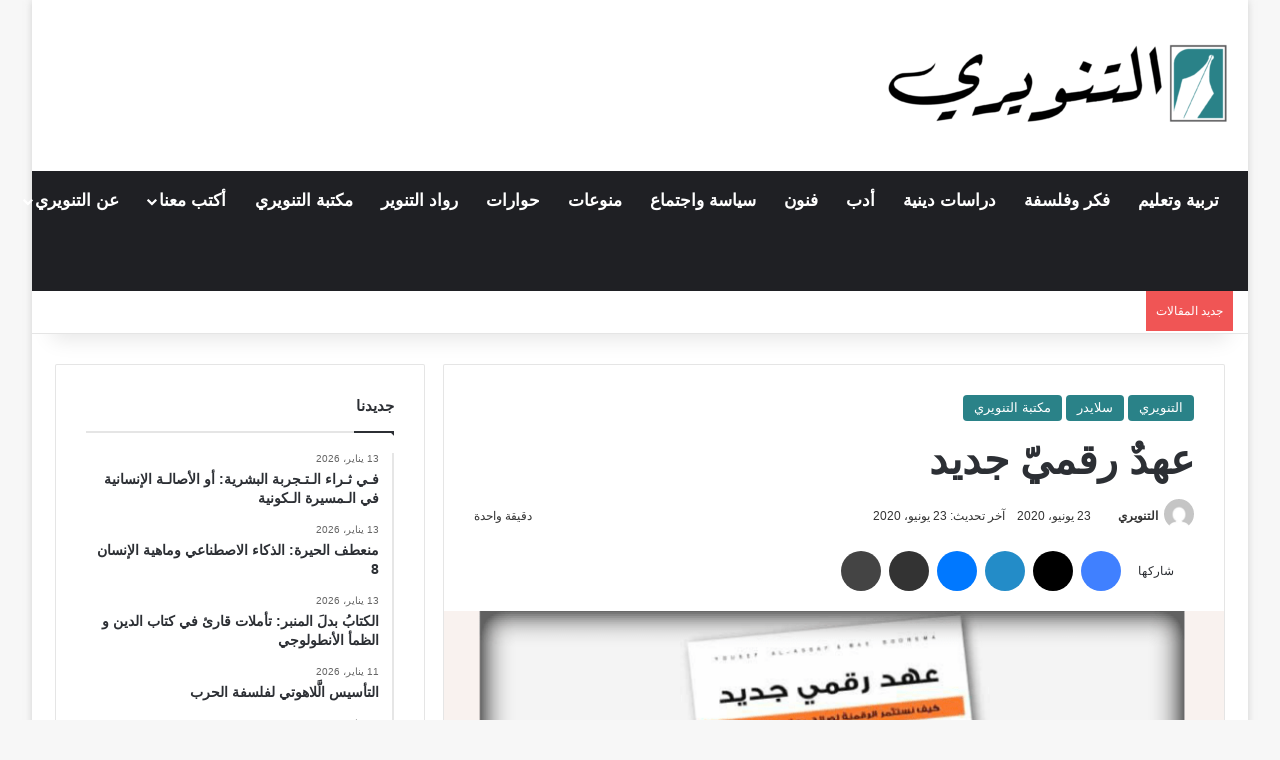

--- FILE ---
content_type: text/html; charset=UTF-8
request_url: https://altanweeri.net/4474/%D8%B9%D9%87%D8%AF%D9%8C-%D8%B1%D9%82%D9%85%D9%8A%D9%91-%D8%AC%D8%AF%D9%8A%D8%AF/
body_size: 44080
content:
<!DOCTYPE html><html dir="rtl" lang="ar" class="" data-skin="light"><head><script data-no-optimize="1">var litespeed_docref=sessionStorage.getItem("litespeed_docref");litespeed_docref&&(Object.defineProperty(document,"referrer",{get:function(){return litespeed_docref}}),sessionStorage.removeItem("litespeed_docref"));</script> <meta charset="UTF-8" /><link rel="profile" href="https://gmpg.org/xfn/11" /><meta http-equiv='x-dns-prefetch-control' content='on'><link rel='dns-prefetch' href='//cdnjs.cloudflare.com' /><link rel='dns-prefetch' href='//ajax.googleapis.com' /><link rel='dns-prefetch' href='//fonts.googleapis.com' /><link rel='dns-prefetch' href='//fonts.gstatic.com' /><link rel='dns-prefetch' href='//s.gravatar.com' /><link rel='dns-prefetch' href='//www.google-analytics.com' /><link rel='preload' as='script' href='https://ajax.googleapis.com/ajax/libs/webfont/1/webfont.js'><meta name='robots' content='index, follow, max-image-preview:large, max-snippet:-1, max-video-preview:-1' />
 <script id="google_gtagjs-js-consent-mode-data-layer" type="litespeed/javascript">window.dataLayer=window.dataLayer||[];function gtag(){dataLayer.push(arguments)}
gtag('consent','default',{"ad_personalization":"denied","ad_storage":"denied","ad_user_data":"denied","analytics_storage":"denied","functionality_storage":"denied","security_storage":"denied","personalization_storage":"denied","region":["AT","BE","BG","CH","CY","CZ","DE","DK","EE","ES","FI","FR","GB","GR","HR","HU","IE","IS","IT","LI","LT","LU","LV","MT","NL","NO","PL","PT","RO","SE","SI","SK"],"wait_for_update":500});window._googlesitekitConsentCategoryMap={"statistics":["analytics_storage"],"marketing":["ad_storage","ad_user_data","ad_personalization"],"functional":["functionality_storage","security_storage"],"preferences":["personalization_storage"]};window._googlesitekitConsents={"ad_personalization":"denied","ad_storage":"denied","ad_user_data":"denied","analytics_storage":"denied","functionality_storage":"denied","security_storage":"denied","personalization_storage":"denied","region":["AT","BE","BG","CH","CY","CZ","DE","DK","EE","ES","FI","FR","GB","GR","HR","HU","IE","IS","IT","LI","LT","LU","LV","MT","NL","NO","PL","PT","RO","SE","SI","SK"],"wait_for_update":500}</script> <title>عهدٌ رقميّ جديد - التنويري</title><link rel="canonical" href="https://altanweeri.net/4474/عهدٌ-رقميّ-جديد/" /><meta property="og:locale" content="ar_AR" /><meta property="og:type" content="article" /><meta property="og:title" content="عهدٌ رقميّ جديد" /><meta property="og:description" content=" صدر حديثا عن المؤسَّسة العربية للدراسات والنشر كتاب «عهد رقمي جديد» من تأليف يوسف العساف، وبترجمة منير الحوراني.  الكتاب يركِّز على أحدث معطيات الثورة الرقميّة الجديدة في مجال التطبيقات الرقمية، خاصة في مجال إدارة المدن الذكية، ويستهدف جمهورا واسعا من الساسة وموظفي الحكومة والشركات، وقادة برامج المدن الذكية، ومهندسي «المختبرات الحية» ورواد الأعمال لخدمات وحلول &hellip;" /><meta property="og:url" content="https://altanweeri.net/4474/عهدٌ-رقميّ-جديد/" /><meta property="og:site_name" content="التنويري" /><meta property="article:publisher" content="https://www.facebook.com/altanweeri/" /><meta property="article:published_time" content="2020-06-23T11:57:15+00:00" /><meta property="og:image" content="https://altanweeri.net/wp-content/uploads/2020/06/1580995610blobid0.png" /><meta property="og:image:width" content="800" /><meta property="og:image:height" content="400" /><meta property="og:image:type" content="image/png" /><meta name="author" content="التنويري" /><meta name="twitter:card" content="summary_large_image" /><meta name="twitter:creator" content="@Altanweeri" /><meta name="twitter:site" content="@Altanweeri" /><meta name="twitter:label1" content="كُتب بواسطة" /><meta name="twitter:data1" content="التنويري" /><meta name="twitter:label2" content="Written by" /><meta name="twitter:data2" content="التنويري" /> <script type="application/ld+json" class="yoast-schema-graph">{"@context":"https://schema.org","@graph":[{"@type":"Article","@id":"https://altanweeri.net/4474/%d8%b9%d9%87%d8%af%d9%8c-%d8%b1%d9%82%d9%85%d9%8a%d9%91-%d8%ac%d8%af%d9%8a%d8%af/#article","isPartOf":{"@id":"https://altanweeri.net/4474/%d8%b9%d9%87%d8%af%d9%8c-%d8%b1%d9%82%d9%85%d9%8a%d9%91-%d8%ac%d8%af%d9%8a%d8%af/"},"author":[{"@id":"https://altanweeri.net/#/schema/person/daa98cf90b71ea248bddc4d62dd9ff2a"}],"headline":"عهدٌ رقميّ جديد","datePublished":"2020-06-23T11:57:15+00:00","mainEntityOfPage":{"@id":"https://altanweeri.net/4474/%d8%b9%d9%87%d8%af%d9%8c-%d8%b1%d9%82%d9%85%d9%8a%d9%91-%d8%ac%d8%af%d9%8a%d8%af/"},"wordCount":2,"commentCount":0,"image":{"@id":"https://altanweeri.net/4474/%d8%b9%d9%87%d8%af%d9%8c-%d8%b1%d9%82%d9%85%d9%8a%d9%91-%d8%ac%d8%af%d9%8a%d8%af/#primaryimage"},"thumbnailUrl":"https://altanweeri.net/wp-content/uploads/2020/06/1580995610blobid0.png","articleSection":["التنويري","سلايدر","مكتبة التنويري"],"inLanguage":"ar","potentialAction":[{"@type":"CommentAction","name":"Comment","target":["https://altanweeri.net/4474/%d8%b9%d9%87%d8%af%d9%8c-%d8%b1%d9%82%d9%85%d9%8a%d9%91-%d8%ac%d8%af%d9%8a%d8%af/#respond"]}]},{"@type":"WebPage","@id":"https://altanweeri.net/4474/%d8%b9%d9%87%d8%af%d9%8c-%d8%b1%d9%82%d9%85%d9%8a%d9%91-%d8%ac%d8%af%d9%8a%d8%af/","url":"https://altanweeri.net/4474/%d8%b9%d9%87%d8%af%d9%8c-%d8%b1%d9%82%d9%85%d9%8a%d9%91-%d8%ac%d8%af%d9%8a%d8%af/","name":"عهدٌ رقميّ جديد - التنويري","isPartOf":{"@id":"https://altanweeri.net/#website"},"primaryImageOfPage":{"@id":"https://altanweeri.net/4474/%d8%b9%d9%87%d8%af%d9%8c-%d8%b1%d9%82%d9%85%d9%8a%d9%91-%d8%ac%d8%af%d9%8a%d8%af/#primaryimage"},"image":{"@id":"https://altanweeri.net/4474/%d8%b9%d9%87%d8%af%d9%8c-%d8%b1%d9%82%d9%85%d9%8a%d9%91-%d8%ac%d8%af%d9%8a%d8%af/#primaryimage"},"thumbnailUrl":"https://altanweeri.net/wp-content/uploads/2020/06/1580995610blobid0.png","datePublished":"2020-06-23T11:57:15+00:00","author":{"@id":"https://altanweeri.net/#/schema/person/daa98cf90b71ea248bddc4d62dd9ff2a"},"breadcrumb":{"@id":"https://altanweeri.net/4474/%d8%b9%d9%87%d8%af%d9%8c-%d8%b1%d9%82%d9%85%d9%8a%d9%91-%d8%ac%d8%af%d9%8a%d8%af/#breadcrumb"},"inLanguage":"ar","potentialAction":[{"@type":"ReadAction","target":["https://altanweeri.net/4474/%d8%b9%d9%87%d8%af%d9%8c-%d8%b1%d9%82%d9%85%d9%8a%d9%91-%d8%ac%d8%af%d9%8a%d8%af/"]}]},{"@type":"ImageObject","inLanguage":"ar","@id":"https://altanweeri.net/4474/%d8%b9%d9%87%d8%af%d9%8c-%d8%b1%d9%82%d9%85%d9%8a%d9%91-%d8%ac%d8%af%d9%8a%d8%af/#primaryimage","url":"https://altanweeri.net/wp-content/uploads/2020/06/1580995610blobid0.png","contentUrl":"https://altanweeri.net/wp-content/uploads/2020/06/1580995610blobid0.png","width":800,"height":400},{"@type":"BreadcrumbList","@id":"https://altanweeri.net/4474/%d8%b9%d9%87%d8%af%d9%8c-%d8%b1%d9%82%d9%85%d9%8a%d9%91-%d8%ac%d8%af%d9%8a%d8%af/#breadcrumb","itemListElement":[{"@type":"ListItem","position":1,"name":"الرئيسية","item":"https://altanweeri.net/"},{"@type":"ListItem","position":2,"name":"عهدٌ رقميّ جديد"}]},{"@type":"WebSite","@id":"https://altanweeri.net/#website","url":"https://altanweeri.net/","name":"التنويري","description":"مجلة فكرية إلكترونية وورقية","alternateName":"التنويري - Altanweeri","potentialAction":[{"@type":"SearchAction","target":{"@type":"EntryPoint","urlTemplate":"https://altanweeri.net/?s={search_term_string}"},"query-input":{"@type":"PropertyValueSpecification","valueRequired":true,"valueName":"search_term_string"}}],"inLanguage":"ar"},{"@type":"Person","@id":"https://altanweeri.net/#/schema/person/daa98cf90b71ea248bddc4d62dd9ff2a","name":"التنويري","image":{"@type":"ImageObject","inLanguage":"ar","@id":"https://altanweeri.net/#/schema/person/image/bb95628e058955f4f69d41f29bc4dacf","url":"https://altanweeri.net/wp-content/litespeed/avatar/3f71856d6739881f831ad71e1ce4f7f5.jpg?ver=1769115407","contentUrl":"https://altanweeri.net/wp-content/litespeed/avatar/3f71856d6739881f831ad71e1ce4f7f5.jpg?ver=1769115407","caption":"التنويري"},"url":"https://altanweeri.net/author/editor/"}]}</script> <link rel='dns-prefetch' href='//secure.gravatar.com' /><link rel='dns-prefetch' href='//news.google.com' /><link rel='dns-prefetch' href='//www.googletagmanager.com' /><link rel='dns-prefetch' href='//stats.wp.com' /><link rel='dns-prefetch' href='//v0.wordpress.com' /><link rel='dns-prefetch' href='//jetpack.wordpress.com' /><link rel='dns-prefetch' href='//s0.wp.com' /><link rel='dns-prefetch' href='//public-api.wordpress.com' /><link rel='dns-prefetch' href='//0.gravatar.com' /><link rel='dns-prefetch' href='//1.gravatar.com' /><link rel='dns-prefetch' href='//2.gravatar.com' /><link rel='preconnect' href='//c0.wp.com' /><link rel="alternate" type="application/rss+xml" title="التنويري &laquo; الخلاصة" href="https://altanweeri.net/feed/" /><link rel="alternate" type="application/rss+xml" title="التنويري &laquo; خلاصة التعليقات" href="https://altanweeri.net/comments/feed/" /> <script type="litespeed/javascript">try{if('undefined'!=typeof localStorage){var tieSkin=localStorage.getItem('tie-skin')}
if(tieSkin==null&&window.matchMedia){var tieSkin='light';if(window.matchMedia('(prefers-color-scheme: dark)').matches){var tieSkin='dark'}}
var html=document.getElementsByTagName('html')[0].classList,htmlSkin='light';if(html.contains('dark-skin')){htmlSkin='dark'}
if(tieSkin!=null&&tieSkin!=htmlSkin){html.add('tie-skin-inverted');var tieSkinInverted=!0}
if(tieSkin=='dark'){html.add('dark-skin')}else if(tieSkin=='light'){html.remove('dark-skin')}}catch(e){console.log(e)}</script> <style type="text/css">:root{				
			--tie-preset-gradient-1: linear-gradient(135deg, rgba(6, 147, 227, 1) 0%, rgb(155, 81, 224) 100%);
			--tie-preset-gradient-2: linear-gradient(135deg, rgb(122, 220, 180) 0%, rgb(0, 208, 130) 100%);
			--tie-preset-gradient-3: linear-gradient(135deg, rgba(252, 185, 0, 1) 0%, rgba(255, 105, 0, 1) 100%);
			--tie-preset-gradient-4: linear-gradient(135deg, rgba(255, 105, 0, 1) 0%, rgb(207, 46, 46) 100%);
			--tie-preset-gradient-5: linear-gradient(135deg, rgb(238, 238, 238) 0%, rgb(169, 184, 195) 100%);
			--tie-preset-gradient-6: linear-gradient(135deg, rgb(74, 234, 220) 0%, rgb(151, 120, 209) 20%, rgb(207, 42, 186) 40%, rgb(238, 44, 130) 60%, rgb(251, 105, 98) 80%, rgb(254, 248, 76) 100%);
			--tie-preset-gradient-7: linear-gradient(135deg, rgb(255, 206, 236) 0%, rgb(152, 150, 240) 100%);
			--tie-preset-gradient-8: linear-gradient(135deg, rgb(254, 205, 165) 0%, rgb(254, 45, 45) 50%, rgb(107, 0, 62) 100%);
			--tie-preset-gradient-9: linear-gradient(135deg, rgb(255, 203, 112) 0%, rgb(199, 81, 192) 50%, rgb(65, 88, 208) 100%);
			--tie-preset-gradient-10: linear-gradient(135deg, rgb(255, 245, 203) 0%, rgb(182, 227, 212) 50%, rgb(51, 167, 181) 100%);
			--tie-preset-gradient-11: linear-gradient(135deg, rgb(202, 248, 128) 0%, rgb(113, 206, 126) 100%);
			--tie-preset-gradient-12: linear-gradient(135deg, rgb(2, 3, 129) 0%, rgb(40, 116, 252) 100%);
			--tie-preset-gradient-13: linear-gradient(135deg, #4D34FA, #ad34fa);
			--tie-preset-gradient-14: linear-gradient(135deg, #0057FF, #31B5FF);
			--tie-preset-gradient-15: linear-gradient(135deg, #FF007A, #FF81BD);
			--tie-preset-gradient-16: linear-gradient(135deg, #14111E, #4B4462);
			--tie-preset-gradient-17: linear-gradient(135deg, #F32758, #FFC581);

			
					--main-nav-background: #1f2024;
					--main-nav-secondry-background: rgba(0,0,0,0.2);
					--main-nav-primary-color: #0088ff;
					--main-nav-contrast-primary-color: #FFFFFF;
					--main-nav-text-color: #FFFFFF;
					--main-nav-secondry-text-color: rgba(225,255,255,0.5);
					--main-nav-main-border-color: rgba(255,255,255,0.07);
					--main-nav-secondry-border-color: rgba(255,255,255,0.04);
				
			}</style><link rel="alternate" title="oEmbed (JSON)" type="application/json+oembed" href="https://altanweeri.net/wp-json/oembed/1.0/embed?url=https%3A%2F%2Faltanweeri.net%2F4474%2F%25d8%25b9%25d9%2587%25d8%25af%25d9%258c-%25d8%25b1%25d9%2582%25d9%2585%25d9%258a%25d9%2591-%25d8%25ac%25d8%25af%25d9%258a%25d8%25af%2F" /><link rel="alternate" title="oEmbed (XML)" type="text/xml+oembed" href="https://altanweeri.net/wp-json/oembed/1.0/embed?url=https%3A%2F%2Faltanweeri.net%2F4474%2F%25d8%25b9%25d9%2587%25d8%25af%25d9%258c-%25d8%25b1%25d9%2582%25d9%2585%25d9%258a%25d9%2591-%25d8%25ac%25d8%25af%25d9%258a%25d8%25af%2F&#038;format=xml" /><meta name="viewport" content="width=device-width, initial-scale=1.0" /><style id='wp-img-auto-sizes-contain-inline-css' type='text/css'>img:is([sizes=auto i],[sizes^="auto," i]){contain-intrinsic-size:3000px 1500px}
/*# sourceURL=wp-img-auto-sizes-contain-inline-css */</style><link data-optimized="2" rel="stylesheet" href="https://altanweeri.net/wp-content/litespeed/css/347eaff9a2f555f48f20bf44d1b8d7e3.css?ver=9798e" /><style id='tie-css-print-inline-css' type='text/css'>.wf-active body{font-family: 'Tajawal';}.wf-active .logo-text,.wf-active h1,.wf-active h2,.wf-active h3,.wf-active h4,.wf-active h5,.wf-active h6,.wf-active .the-subtitle{font-family: 'Aref Ruqaa';}.wf-active #main-nav .main-menu > ul > li > a{font-family: 'Aref Ruqaa';}.wf-active blockquote p{font-family: 'Aref Ruqaa';}#main-nav .main-menu > ul > li > a{font-size: 17px;}#the-post .entry-content,#the-post .entry-content p{font-size: 19px;}:root:root{--brand-color: #2a8288;--dark-brand-color: #005056;--bright-color: #FFFFFF;--base-color: #2c2f34;}#reading-position-indicator{box-shadow: 0 0 10px rgba( 42,130,136,0.7);}:root:root{--brand-color: #2a8288;--dark-brand-color: #005056;--bright-color: #FFFFFF;--base-color: #2c2f34;}#reading-position-indicator{box-shadow: 0 0 10px rgba( 42,130,136,0.7);}.dark-skin .side-aside img,.dark-skin .site-footer img,.dark-skin .sidebar img,.dark-skin .main-content img{filter: brightness(.8) contrast(1.2);}#tie-container a.post-title:hover,#tie-container .post-title a:hover,#tie-container .thumb-overlay .thumb-title a:hover{background-size: 100% 2px;text-decoration: none !important;}a.post-title,.post-title a{background-image: linear-gradient(to bottom,#000 0%,#000 98%);background-size: 0 1px;background-repeat: no-repeat;background-position: left 100%;color: #000;}.dark-skin a.post-title,.dark-skin .post-title a{color: #fff;background-image: linear-gradient(to bottom,#fff 0%,#fff 98%);}#theme-header:not(.main-nav-boxed) #main-nav,.main-nav-boxed .main-menu-wrapper{border-right: 0 none !important;border-left : 0 none !important;border-top : 0 none !important;}#theme-header:not(.main-nav-boxed) #main-nav,.main-nav-boxed .main-menu-wrapper{border-right: 0 none !important;border-left : 0 none !important;border-bottom : 0 none !important;}#site-info{background-color: #2a8288;}#site-info,#site-info ul.social-icons li a:not(:hover) span{color: #ffffff;}.tie-insta-header {margin-bottom: 15px;}.tie-insta-avatar a {width: 70px;height: 70px;display: block;position: relative;float: left;margin-right: 15px;margin-bottom: 15px;}.tie-insta-avatar a:before {content: "";position: absolute;width: calc(100% + 6px);height: calc(100% + 6px);left: -3px;top: -3px;border-radius: 50%;background: #d6249f;background: radial-gradient(circle at 30% 107%,#fdf497 0%,#fdf497 5%,#fd5949 45%,#d6249f 60%,#285AEB 90%);}.tie-insta-avatar a:after {position: absolute;content: "";width: calc(100% + 3px);height: calc(100% + 3px);left: -2px;top: -2px;border-radius: 50%;background: #fff;}.dark-skin .tie-insta-avatar a:after {background: #27292d;}.tie-insta-avatar img {border-radius: 50%;position: relative;z-index: 2;transition: all 0.25s;}.tie-insta-avatar img:hover {box-shadow: 0px 0px 15px 0 #6b54c6;}.tie-insta-info {font-size: 1.3em;font-weight: bold;margin-bottom: 5px;}.entry p { margin-bottom: 25px; line-height: 1.7; text-align: justify;}
/*# sourceURL=tie-css-print-inline-css */</style><link rel='stylesheet' id='sharedaddy-css' href='https://c0.wp.com/p/jetpack/15.4/modules/sharedaddy/sharing.css' type='text/css' media='all' /><link rel='stylesheet' id='social-logos-css' href='https://c0.wp.com/p/jetpack/15.4/_inc/social-logos/social-logos.min.css' type='text/css' media='all' /> <script type="litespeed/javascript" data-src="https://c0.wp.com/c/6.9/wp-includes/js/jquery/jquery.min.js" id="jquery-core-js"></script> <script type="litespeed/javascript" data-src="https://c0.wp.com/c/6.9/wp-includes/js/jquery/jquery-migrate.min.js" id="jquery-migrate-js"></script> 
 <script type="litespeed/javascript" data-src="https://www.googletagmanager.com/gtag/js?id=G-K8LEBGYNJH" id="google_gtagjs-js"></script> <script id="google_gtagjs-js-after" type="litespeed/javascript">window.dataLayer=window.dataLayer||[];function gtag(){dataLayer.push(arguments)}
gtag("set","linker",{"domains":["altanweeri.net"]});gtag("js",new Date());gtag("set","developer_id.dZTNiMT",!0);gtag("config","G-K8LEBGYNJH");window._googlesitekit=window._googlesitekit||{};window._googlesitekit.throttledEvents=[];window._googlesitekit.gtagEvent=(name,data)=>{var key=JSON.stringify({name,data});if(!!window._googlesitekit.throttledEvents[key]){return}window._googlesitekit.throttledEvents[key]=!0;setTimeout(()=>{delete window._googlesitekit.throttledEvents[key]},5);gtag("event",name,{...data,event_source:"site-kit"})}</script> <link rel="https://api.w.org/" href="https://altanweeri.net/wp-json/" /><link rel="alternate" title="JSON" type="application/json" href="https://altanweeri.net/wp-json/wp/v2/posts/4474" /><link rel="EditURI" type="application/rsd+xml" title="RSD" href="https://altanweeri.net/xmlrpc.php?rsd" /><meta name="generator" content="WordPress 6.9" /><link rel='shortlink' href='https://wp.me/p8PrxV-1aa' /><meta name="generator" content="Site Kit by Google 1.170.0" /><style>img#wpstats{display:none}</style><meta http-equiv="X-UA-Compatible" content="IE=edge"><link rel="icon" href="https://altanweeri.net/wp-content/uploads/2017/06/cropped-logo-1-1-32x32.png" sizes="32x32" /><link rel="icon" href="https://altanweeri.net/wp-content/uploads/2017/06/cropped-logo-1-1-192x192.png" sizes="192x192" /><link rel="apple-touch-icon" href="https://altanweeri.net/wp-content/uploads/2017/06/cropped-logo-1-1-180x180.png" /><meta name="msapplication-TileImage" content="https://altanweeri.net/wp-content/uploads/2017/06/cropped-logo-1-1-270x270.png" /><style id='wp-block-heading-inline-css' type='text/css'>h1:where(.wp-block-heading).has-background,h2:where(.wp-block-heading).has-background,h3:where(.wp-block-heading).has-background,h4:where(.wp-block-heading).has-background,h5:where(.wp-block-heading).has-background,h6:where(.wp-block-heading).has-background{padding:1.25em 2.375em}h1.has-text-align-left[style*=writing-mode]:where([style*=vertical-lr]),h1.has-text-align-right[style*=writing-mode]:where([style*=vertical-rl]),h2.has-text-align-left[style*=writing-mode]:where([style*=vertical-lr]),h2.has-text-align-right[style*=writing-mode]:where([style*=vertical-rl]),h3.has-text-align-left[style*=writing-mode]:where([style*=vertical-lr]),h3.has-text-align-right[style*=writing-mode]:where([style*=vertical-rl]),h4.has-text-align-left[style*=writing-mode]:where([style*=vertical-lr]),h4.has-text-align-right[style*=writing-mode]:where([style*=vertical-rl]),h5.has-text-align-left[style*=writing-mode]:where([style*=vertical-lr]),h5.has-text-align-right[style*=writing-mode]:where([style*=vertical-rl]),h6.has-text-align-left[style*=writing-mode]:where([style*=vertical-lr]),h6.has-text-align-right[style*=writing-mode]:where([style*=vertical-rl]){rotate:180deg}
/*# sourceURL=https://c0.wp.com/c/6.9/wp-includes/blocks/heading/style.min.css */</style><style id='wp-block-group-inline-css' type='text/css'>.wp-block-group{box-sizing:border-box}:where(.wp-block-group.wp-block-group-is-layout-constrained){position:relative}
/*# sourceURL=https://c0.wp.com/c/6.9/wp-includes/blocks/group/style.min.css */</style><style id='wp-block-group-theme-inline-css' type='text/css'>:where(.wp-block-group.has-background){padding:1.25em 2.375em}
/*# sourceURL=https://c0.wp.com/c/6.9/wp-includes/blocks/group/theme.min.css */</style><style id='wp-block-paragraph-inline-css' type='text/css'>.is-small-text{font-size:.875em}.is-regular-text{font-size:1em}.is-large-text{font-size:2.25em}.is-larger-text{font-size:3em}.has-drop-cap:not(:focus):first-letter{float:right;font-size:8.4em;font-style:normal;font-weight:100;line-height:.68;margin:.05em 0 0 .1em;text-transform:uppercase}body.rtl .has-drop-cap:not(:focus):first-letter{float:none;margin-right:.1em}p.has-drop-cap.has-background{overflow:hidden}:root :where(p.has-background){padding:1.25em 2.375em}:where(p.has-text-color:not(.has-link-color)) a{color:inherit}p.has-text-align-left[style*="writing-mode:vertical-lr"],p.has-text-align-right[style*="writing-mode:vertical-rl"]{rotate:180deg}
/*# sourceURL=https://c0.wp.com/c/6.9/wp-includes/blocks/paragraph/style.min.css */</style><style id='wp-block-separator-inline-css' type='text/css'>@charset "UTF-8";.wp-block-separator{border:none;border-top:2px solid}:root :where(.wp-block-separator.is-style-dots){height:auto;line-height:1;text-align:center}:root :where(.wp-block-separator.is-style-dots):before{color:currentColor;content:"···";font-family:serif;font-size:1.5em;letter-spacing:2em;padding-left:2em}.wp-block-separator.is-style-dots{background:none!important;border:none!important}
/*# sourceURL=https://c0.wp.com/c/6.9/wp-includes/blocks/separator/style.min.css */</style><style id='wp-block-separator-theme-inline-css' type='text/css'>.wp-block-separator.has-css-opacity{opacity:.4}.wp-block-separator{border:none;border-bottom:2px solid;margin-left:auto;margin-right:auto}.wp-block-separator.has-alpha-channel-opacity{opacity:1}.wp-block-separator:not(.is-style-wide):not(.is-style-dots){width:100px}.wp-block-separator.has-background:not(.is-style-dots){border-bottom:none;height:1px}.wp-block-separator.has-background:not(.is-style-wide):not(.is-style-dots){height:2px}
/*# sourceURL=https://c0.wp.com/c/6.9/wp-includes/blocks/separator/theme.min.css */</style><style id='global-styles-inline-css' type='text/css'>:root{--wp--preset--aspect-ratio--square: 1;--wp--preset--aspect-ratio--4-3: 4/3;--wp--preset--aspect-ratio--3-4: 3/4;--wp--preset--aspect-ratio--3-2: 3/2;--wp--preset--aspect-ratio--2-3: 2/3;--wp--preset--aspect-ratio--16-9: 16/9;--wp--preset--aspect-ratio--9-16: 9/16;--wp--preset--color--black: #000000;--wp--preset--color--cyan-bluish-gray: #abb8c3;--wp--preset--color--white: #ffffff;--wp--preset--color--pale-pink: #f78da7;--wp--preset--color--vivid-red: #cf2e2e;--wp--preset--color--luminous-vivid-orange: #ff6900;--wp--preset--color--luminous-vivid-amber: #fcb900;--wp--preset--color--light-green-cyan: #7bdcb5;--wp--preset--color--vivid-green-cyan: #00d084;--wp--preset--color--pale-cyan-blue: #8ed1fc;--wp--preset--color--vivid-cyan-blue: #0693e3;--wp--preset--color--vivid-purple: #9b51e0;--wp--preset--color--global-color: #2a8288;--wp--preset--gradient--vivid-cyan-blue-to-vivid-purple: linear-gradient(135deg,rgb(6,147,227) 0%,rgb(155,81,224) 100%);--wp--preset--gradient--light-green-cyan-to-vivid-green-cyan: linear-gradient(135deg,rgb(122,220,180) 0%,rgb(0,208,130) 100%);--wp--preset--gradient--luminous-vivid-amber-to-luminous-vivid-orange: linear-gradient(135deg,rgb(252,185,0) 0%,rgb(255,105,0) 100%);--wp--preset--gradient--luminous-vivid-orange-to-vivid-red: linear-gradient(135deg,rgb(255,105,0) 0%,rgb(207,46,46) 100%);--wp--preset--gradient--very-light-gray-to-cyan-bluish-gray: linear-gradient(135deg,rgb(238,238,238) 0%,rgb(169,184,195) 100%);--wp--preset--gradient--cool-to-warm-spectrum: linear-gradient(135deg,rgb(74,234,220) 0%,rgb(151,120,209) 20%,rgb(207,42,186) 40%,rgb(238,44,130) 60%,rgb(251,105,98) 80%,rgb(254,248,76) 100%);--wp--preset--gradient--blush-light-purple: linear-gradient(135deg,rgb(255,206,236) 0%,rgb(152,150,240) 100%);--wp--preset--gradient--blush-bordeaux: linear-gradient(135deg,rgb(254,205,165) 0%,rgb(254,45,45) 50%,rgb(107,0,62) 100%);--wp--preset--gradient--luminous-dusk: linear-gradient(135deg,rgb(255,203,112) 0%,rgb(199,81,192) 50%,rgb(65,88,208) 100%);--wp--preset--gradient--pale-ocean: linear-gradient(135deg,rgb(255,245,203) 0%,rgb(182,227,212) 50%,rgb(51,167,181) 100%);--wp--preset--gradient--electric-grass: linear-gradient(135deg,rgb(202,248,128) 0%,rgb(113,206,126) 100%);--wp--preset--gradient--midnight: linear-gradient(135deg,rgb(2,3,129) 0%,rgb(40,116,252) 100%);--wp--preset--font-size--small: 13px;--wp--preset--font-size--medium: 20px;--wp--preset--font-size--large: 36px;--wp--preset--font-size--x-large: 42px;--wp--preset--spacing--20: 0.44rem;--wp--preset--spacing--30: 0.67rem;--wp--preset--spacing--40: 1rem;--wp--preset--spacing--50: 1.5rem;--wp--preset--spacing--60: 2.25rem;--wp--preset--spacing--70: 3.38rem;--wp--preset--spacing--80: 5.06rem;--wp--preset--shadow--natural: 6px 6px 9px rgba(0, 0, 0, 0.2);--wp--preset--shadow--deep: 12px 12px 50px rgba(0, 0, 0, 0.4);--wp--preset--shadow--sharp: 6px 6px 0px rgba(0, 0, 0, 0.2);--wp--preset--shadow--outlined: 6px 6px 0px -3px rgb(255, 255, 255), 6px 6px rgb(0, 0, 0);--wp--preset--shadow--crisp: 6px 6px 0px rgb(0, 0, 0);}:where(.is-layout-flex){gap: 0.5em;}:where(.is-layout-grid){gap: 0.5em;}body .is-layout-flex{display: flex;}.is-layout-flex{flex-wrap: wrap;align-items: center;}.is-layout-flex > :is(*, div){margin: 0;}body .is-layout-grid{display: grid;}.is-layout-grid > :is(*, div){margin: 0;}:where(.wp-block-columns.is-layout-flex){gap: 2em;}:where(.wp-block-columns.is-layout-grid){gap: 2em;}:where(.wp-block-post-template.is-layout-flex){gap: 1.25em;}:where(.wp-block-post-template.is-layout-grid){gap: 1.25em;}.has-black-color{color: var(--wp--preset--color--black) !important;}.has-cyan-bluish-gray-color{color: var(--wp--preset--color--cyan-bluish-gray) !important;}.has-white-color{color: var(--wp--preset--color--white) !important;}.has-pale-pink-color{color: var(--wp--preset--color--pale-pink) !important;}.has-vivid-red-color{color: var(--wp--preset--color--vivid-red) !important;}.has-luminous-vivid-orange-color{color: var(--wp--preset--color--luminous-vivid-orange) !important;}.has-luminous-vivid-amber-color{color: var(--wp--preset--color--luminous-vivid-amber) !important;}.has-light-green-cyan-color{color: var(--wp--preset--color--light-green-cyan) !important;}.has-vivid-green-cyan-color{color: var(--wp--preset--color--vivid-green-cyan) !important;}.has-pale-cyan-blue-color{color: var(--wp--preset--color--pale-cyan-blue) !important;}.has-vivid-cyan-blue-color{color: var(--wp--preset--color--vivid-cyan-blue) !important;}.has-vivid-purple-color{color: var(--wp--preset--color--vivid-purple) !important;}.has-black-background-color{background-color: var(--wp--preset--color--black) !important;}.has-cyan-bluish-gray-background-color{background-color: var(--wp--preset--color--cyan-bluish-gray) !important;}.has-white-background-color{background-color: var(--wp--preset--color--white) !important;}.has-pale-pink-background-color{background-color: var(--wp--preset--color--pale-pink) !important;}.has-vivid-red-background-color{background-color: var(--wp--preset--color--vivid-red) !important;}.has-luminous-vivid-orange-background-color{background-color: var(--wp--preset--color--luminous-vivid-orange) !important;}.has-luminous-vivid-amber-background-color{background-color: var(--wp--preset--color--luminous-vivid-amber) !important;}.has-light-green-cyan-background-color{background-color: var(--wp--preset--color--light-green-cyan) !important;}.has-vivid-green-cyan-background-color{background-color: var(--wp--preset--color--vivid-green-cyan) !important;}.has-pale-cyan-blue-background-color{background-color: var(--wp--preset--color--pale-cyan-blue) !important;}.has-vivid-cyan-blue-background-color{background-color: var(--wp--preset--color--vivid-cyan-blue) !important;}.has-vivid-purple-background-color{background-color: var(--wp--preset--color--vivid-purple) !important;}.has-black-border-color{border-color: var(--wp--preset--color--black) !important;}.has-cyan-bluish-gray-border-color{border-color: var(--wp--preset--color--cyan-bluish-gray) !important;}.has-white-border-color{border-color: var(--wp--preset--color--white) !important;}.has-pale-pink-border-color{border-color: var(--wp--preset--color--pale-pink) !important;}.has-vivid-red-border-color{border-color: var(--wp--preset--color--vivid-red) !important;}.has-luminous-vivid-orange-border-color{border-color: var(--wp--preset--color--luminous-vivid-orange) !important;}.has-luminous-vivid-amber-border-color{border-color: var(--wp--preset--color--luminous-vivid-amber) !important;}.has-light-green-cyan-border-color{border-color: var(--wp--preset--color--light-green-cyan) !important;}.has-vivid-green-cyan-border-color{border-color: var(--wp--preset--color--vivid-green-cyan) !important;}.has-pale-cyan-blue-border-color{border-color: var(--wp--preset--color--pale-cyan-blue) !important;}.has-vivid-cyan-blue-border-color{border-color: var(--wp--preset--color--vivid-cyan-blue) !important;}.has-vivid-purple-border-color{border-color: var(--wp--preset--color--vivid-purple) !important;}.has-vivid-cyan-blue-to-vivid-purple-gradient-background{background: var(--wp--preset--gradient--vivid-cyan-blue-to-vivid-purple) !important;}.has-light-green-cyan-to-vivid-green-cyan-gradient-background{background: var(--wp--preset--gradient--light-green-cyan-to-vivid-green-cyan) !important;}.has-luminous-vivid-amber-to-luminous-vivid-orange-gradient-background{background: var(--wp--preset--gradient--luminous-vivid-amber-to-luminous-vivid-orange) !important;}.has-luminous-vivid-orange-to-vivid-red-gradient-background{background: var(--wp--preset--gradient--luminous-vivid-orange-to-vivid-red) !important;}.has-very-light-gray-to-cyan-bluish-gray-gradient-background{background: var(--wp--preset--gradient--very-light-gray-to-cyan-bluish-gray) !important;}.has-cool-to-warm-spectrum-gradient-background{background: var(--wp--preset--gradient--cool-to-warm-spectrum) !important;}.has-blush-light-purple-gradient-background{background: var(--wp--preset--gradient--blush-light-purple) !important;}.has-blush-bordeaux-gradient-background{background: var(--wp--preset--gradient--blush-bordeaux) !important;}.has-luminous-dusk-gradient-background{background: var(--wp--preset--gradient--luminous-dusk) !important;}.has-pale-ocean-gradient-background{background: var(--wp--preset--gradient--pale-ocean) !important;}.has-electric-grass-gradient-background{background: var(--wp--preset--gradient--electric-grass) !important;}.has-midnight-gradient-background{background: var(--wp--preset--gradient--midnight) !important;}.has-small-font-size{font-size: var(--wp--preset--font-size--small) !important;}.has-medium-font-size{font-size: var(--wp--preset--font-size--medium) !important;}.has-large-font-size{font-size: var(--wp--preset--font-size--large) !important;}.has-x-large-font-size{font-size: var(--wp--preset--font-size--x-large) !important;}
/*# sourceURL=global-styles-inline-css */</style><style id='core-block-supports-inline-css' type='text/css'>.wp-container-core-group-is-layout-bcfe9290 > :where(:not(.alignleft):not(.alignright):not(.alignfull)){max-width:480px;margin-left:auto !important;margin-right:auto !important;}.wp-container-core-group-is-layout-bcfe9290 > .alignwide{max-width:480px;}.wp-container-core-group-is-layout-bcfe9290 .alignfull{max-width:none;}
/*# sourceURL=core-block-supports-inline-css */</style><style id='jetpack-block-subscriptions-inline-css' type='text/css'>.is-style-compact .is-not-subscriber .wp-block-button__link,.is-style-compact .is-not-subscriber .wp-block-jetpack-subscriptions__button{border-end-start-radius:0!important;border-start-start-radius:0!important;margin-inline-start:0!important}.is-style-compact .is-not-subscriber .components-text-control__input,.is-style-compact .is-not-subscriber p#subscribe-email input[type=email]{border-end-end-radius:0!important;border-start-end-radius:0!important}.is-style-compact:not(.wp-block-jetpack-subscriptions__use-newline) .components-text-control__input{border-inline-end-width:0!important}.wp-block-jetpack-subscriptions.wp-block-jetpack-subscriptions__supports-newline .wp-block-jetpack-subscriptions__form-container{display:flex;flex-direction:column}.wp-block-jetpack-subscriptions.wp-block-jetpack-subscriptions__supports-newline:not(.wp-block-jetpack-subscriptions__use-newline) .is-not-subscriber .wp-block-jetpack-subscriptions__form-elements{align-items:flex-start;display:flex}.wp-block-jetpack-subscriptions.wp-block-jetpack-subscriptions__supports-newline:not(.wp-block-jetpack-subscriptions__use-newline) p#subscribe-submit{display:flex;justify-content:center}.wp-block-jetpack-subscriptions.wp-block-jetpack-subscriptions__supports-newline .wp-block-jetpack-subscriptions__form .wp-block-jetpack-subscriptions__button,.wp-block-jetpack-subscriptions.wp-block-jetpack-subscriptions__supports-newline .wp-block-jetpack-subscriptions__form .wp-block-jetpack-subscriptions__textfield .components-text-control__input,.wp-block-jetpack-subscriptions.wp-block-jetpack-subscriptions__supports-newline .wp-block-jetpack-subscriptions__form button,.wp-block-jetpack-subscriptions.wp-block-jetpack-subscriptions__supports-newline .wp-block-jetpack-subscriptions__form input[type=email],.wp-block-jetpack-subscriptions.wp-block-jetpack-subscriptions__supports-newline form .wp-block-jetpack-subscriptions__button,.wp-block-jetpack-subscriptions.wp-block-jetpack-subscriptions__supports-newline form .wp-block-jetpack-subscriptions__textfield .components-text-control__input,.wp-block-jetpack-subscriptions.wp-block-jetpack-subscriptions__supports-newline form button,.wp-block-jetpack-subscriptions.wp-block-jetpack-subscriptions__supports-newline form input[type=email]{box-sizing:border-box;cursor:pointer;line-height:1.3;min-width:auto!important;white-space:nowrap!important}.wp-block-jetpack-subscriptions.wp-block-jetpack-subscriptions__supports-newline .wp-block-jetpack-subscriptions__form input[type=email]::placeholder,.wp-block-jetpack-subscriptions.wp-block-jetpack-subscriptions__supports-newline .wp-block-jetpack-subscriptions__form input[type=email]:disabled,.wp-block-jetpack-subscriptions.wp-block-jetpack-subscriptions__supports-newline form input[type=email]::placeholder,.wp-block-jetpack-subscriptions.wp-block-jetpack-subscriptions__supports-newline form input[type=email]:disabled{color:currentColor;opacity:.5}.wp-block-jetpack-subscriptions.wp-block-jetpack-subscriptions__supports-newline .wp-block-jetpack-subscriptions__form .wp-block-jetpack-subscriptions__button,.wp-block-jetpack-subscriptions.wp-block-jetpack-subscriptions__supports-newline .wp-block-jetpack-subscriptions__form button,.wp-block-jetpack-subscriptions.wp-block-jetpack-subscriptions__supports-newline form .wp-block-jetpack-subscriptions__button,.wp-block-jetpack-subscriptions.wp-block-jetpack-subscriptions__supports-newline form button{border-color:#0000;border-style:solid}.wp-block-jetpack-subscriptions.wp-block-jetpack-subscriptions__supports-newline .wp-block-jetpack-subscriptions__form .wp-block-jetpack-subscriptions__textfield,.wp-block-jetpack-subscriptions.wp-block-jetpack-subscriptions__supports-newline .wp-block-jetpack-subscriptions__form p#subscribe-email,.wp-block-jetpack-subscriptions.wp-block-jetpack-subscriptions__supports-newline form .wp-block-jetpack-subscriptions__textfield,.wp-block-jetpack-subscriptions.wp-block-jetpack-subscriptions__supports-newline form p#subscribe-email{background:#0000;flex-grow:1}.wp-block-jetpack-subscriptions.wp-block-jetpack-subscriptions__supports-newline .wp-block-jetpack-subscriptions__form .wp-block-jetpack-subscriptions__textfield .components-base-control__field,.wp-block-jetpack-subscriptions.wp-block-jetpack-subscriptions__supports-newline .wp-block-jetpack-subscriptions__form .wp-block-jetpack-subscriptions__textfield .components-text-control__input,.wp-block-jetpack-subscriptions.wp-block-jetpack-subscriptions__supports-newline .wp-block-jetpack-subscriptions__form .wp-block-jetpack-subscriptions__textfield input[type=email],.wp-block-jetpack-subscriptions.wp-block-jetpack-subscriptions__supports-newline .wp-block-jetpack-subscriptions__form p#subscribe-email .components-base-control__field,.wp-block-jetpack-subscriptions.wp-block-jetpack-subscriptions__supports-newline .wp-block-jetpack-subscriptions__form p#subscribe-email .components-text-control__input,.wp-block-jetpack-subscriptions.wp-block-jetpack-subscriptions__supports-newline .wp-block-jetpack-subscriptions__form p#subscribe-email input[type=email],.wp-block-jetpack-subscriptions.wp-block-jetpack-subscriptions__supports-newline form .wp-block-jetpack-subscriptions__textfield .components-base-control__field,.wp-block-jetpack-subscriptions.wp-block-jetpack-subscriptions__supports-newline form .wp-block-jetpack-subscriptions__textfield .components-text-control__input,.wp-block-jetpack-subscriptions.wp-block-jetpack-subscriptions__supports-newline form .wp-block-jetpack-subscriptions__textfield input[type=email],.wp-block-jetpack-subscriptions.wp-block-jetpack-subscriptions__supports-newline form p#subscribe-email .components-base-control__field,.wp-block-jetpack-subscriptions.wp-block-jetpack-subscriptions__supports-newline form p#subscribe-email .components-text-control__input,.wp-block-jetpack-subscriptions.wp-block-jetpack-subscriptions__supports-newline form p#subscribe-email input[type=email]{height:auto;margin:0;width:100%}.wp-block-jetpack-subscriptions.wp-block-jetpack-subscriptions__supports-newline .wp-block-jetpack-subscriptions__form p#subscribe-email,.wp-block-jetpack-subscriptions.wp-block-jetpack-subscriptions__supports-newline .wp-block-jetpack-subscriptions__form p#subscribe-submit,.wp-block-jetpack-subscriptions.wp-block-jetpack-subscriptions__supports-newline form p#subscribe-email,.wp-block-jetpack-subscriptions.wp-block-jetpack-subscriptions__supports-newline form p#subscribe-submit{line-height:0;margin:0;padding:0}.wp-block-jetpack-subscriptions.wp-block-jetpack-subscriptions__supports-newline.wp-block-jetpack-subscriptions__show-subs .wp-block-jetpack-subscriptions__subscount{font-size:16px;margin:8px 0;text-align:end}.wp-block-jetpack-subscriptions.wp-block-jetpack-subscriptions__supports-newline.wp-block-jetpack-subscriptions__use-newline .wp-block-jetpack-subscriptions__form-elements{display:block}.wp-block-jetpack-subscriptions.wp-block-jetpack-subscriptions__supports-newline.wp-block-jetpack-subscriptions__use-newline .wp-block-jetpack-subscriptions__button,.wp-block-jetpack-subscriptions.wp-block-jetpack-subscriptions__supports-newline.wp-block-jetpack-subscriptions__use-newline button{display:inline-block;max-width:100%}.wp-block-jetpack-subscriptions.wp-block-jetpack-subscriptions__supports-newline.wp-block-jetpack-subscriptions__use-newline .wp-block-jetpack-subscriptions__subscount{text-align:start}#subscribe-submit.is-link{text-align:center;width:auto!important}#subscribe-submit.is-link a{margin-right:0!important;margin-top:0!important;width:auto!important}@keyframes jetpack-memberships_button__spinner-animation{to{transform:rotate(-1turn)}}.jetpack-memberships-spinner{display:none;height:1em;margin:0 5px 0 0;width:1em}.jetpack-memberships-spinner svg{height:100%;margin-bottom:-2px;width:100%}.jetpack-memberships-spinner-rotating{animation:jetpack-memberships_button__spinner-animation .75s linear infinite;transform-origin:center}.is-loading .jetpack-memberships-spinner{display:inline-block}body.jetpack-memberships-modal-open{overflow:hidden}dialog.jetpack-memberships-modal{opacity:1}dialog.jetpack-memberships-modal,dialog.jetpack-memberships-modal iframe{background:#0000;border:0;bottom:0;box-shadow:none;height:100%;left:0;margin:0;padding:0;position:fixed;right:0;top:0;width:100%}dialog.jetpack-memberships-modal::backdrop{background-color:#000;opacity:.7;transition:opacity .2s ease-out}dialog.jetpack-memberships-modal.is-loading,dialog.jetpack-memberships-modal.is-loading::backdrop{opacity:0}
/*# sourceURL=https://altanweeri.net/wp-content/plugins/jetpack/_inc/blocks/subscriptions/view.rtl.css?minify=false */</style></head><body id="tie-body" class="rtl wp-singular post-template-default single single-post postid-4474 single-format-standard wp-theme-jannah tie-no-js boxed-layout wrapper-has-shadow block-head-1 magazine1 is-thumb-overlay-disabled is-desktop is-header-layout-3 sidebar-left has-sidebar post-layout-1 narrow-title-narrow-media has-mobile-share"><div class="background-overlay"><div id="tie-container" class="site tie-container"><div id="tie-wrapper"><header id="theme-header" class="theme-header header-layout-3 main-nav-dark main-nav-default-dark main-nav-below no-stream-item top-nav-active top-nav-light top-nav-default-light top-nav-below top-nav-below-main-nav has-shadow is-stretch-header has-normal-width-logo mobile-header-centered"><div class="container header-container"><div class="tie-row logo-row"><div class="logo-wrapper"><div class="tie-col-md-4 logo-container clearfix"><div id="mobile-header-components-area_1" class="mobile-header-components"></div><div id="logo" class="image-logo" >
<a title="التنويري" href="https://altanweeri.net/">
<picture id="tie-logo-default" class="tie-logo-default tie-logo-picture">
<source class="tie-logo-source-default tie-logo-source" srcset="https://altanweeri.net/wp-content/uploads/2018/07/logo-1-e1731940751941.png">
<img data-lazyloaded="1" src="[data-uri]" class="tie-logo-img-default tie-logo-img" data-src="https://altanweeri.net/wp-content/uploads/2018/07/logo-1-e1731940751941.png" alt="التنويري" width="350" height="90" style="max-height:90px; width: auto;" />
</picture>
<picture id="tie-logo-inverted" class="tie-logo-inverted tie-logo-picture">
<source class="tie-logo-source-inverted tie-logo-source" id="tie-logo-inverted-source" srcset="https://altanweeri.net/wp-content/uploads/2025/11/logo.png">
<img data-lazyloaded="1" src="[data-uri]" class="tie-logo-img-inverted tie-logo-img" loading="lazy" id="tie-logo-inverted-img" data-src="https://altanweeri.net/wp-content/uploads/2025/11/logo.png" alt="التنويري" width="350" height="90" style="max-height:90px; width: auto;" />
</picture>
</a></div><div id="mobile-header-components-area_2" class="mobile-header-components"></div></div></div></div></div><div class="main-nav-wrapper"><nav id="main-nav" data-skin="search-in-main-nav" class="main-nav header-nav live-search-parent menu-style-line menu-style-minimal"  aria-label="القائمة الرئيسية"><div class="container"><div class="main-menu-wrapper"><div id="menu-components-wrap"><div class="main-menu main-menu-wrap"><div id="main-nav-menu" class="main-menu header-menu"><ul id="menu-menu" class="menu"><li id="menu-item-1753" class="menu-item menu-item-type-taxonomy menu-item-object-category menu-item-1753"><a href="https://altanweeri.net/category/tt/">تربية وتعليم</a></li><li id="menu-item-1965" class="menu-item menu-item-type-taxonomy menu-item-object-category menu-item-1965"><a href="https://altanweeri.net/category/ff/">فكر وفلسفة</a></li><li id="menu-item-1754" class="menu-item menu-item-type-taxonomy menu-item-object-category menu-item-1754"><a href="https://altanweeri.net/category/dq/">دراسات دينية</a></li><li id="menu-item-4145" class="menu-item menu-item-type-taxonomy menu-item-object-category menu-item-4145"><a href="https://altanweeri.net/category/adab/">أدب</a></li><li id="menu-item-4146" class="menu-item menu-item-type-taxonomy menu-item-object-category menu-item-4146"><a href="https://altanweeri.net/category/fonon/">فنون</a></li><li id="menu-item-1752" class="menu-item menu-item-type-taxonomy menu-item-object-category menu-item-1752"><a href="https://altanweeri.net/category/ig/">سياسة واجتماع</a></li><li id="menu-item-7110" class="menu-item menu-item-type-taxonomy menu-item-object-category menu-item-7110"><a href="https://altanweeri.net/category/%d9%85%d9%86%d9%88%d8%b9%d8%a7%d8%aa/">منوعات</a></li><li id="menu-item-1875" class="menu-item menu-item-type-taxonomy menu-item-object-category menu-item-1875"><a href="https://altanweeri.net/category/he/">حوارات</a></li><li id="menu-item-1876" class="menu-item menu-item-type-taxonomy menu-item-object-category menu-item-1876"><a href="https://altanweeri.net/category/rt/">رواد التنوير</a></li><li id="menu-item-1877" class="menu-item menu-item-type-taxonomy menu-item-object-category current-post-ancestor current-menu-parent current-post-parent menu-item-1877"><a href="https://altanweeri.net/category/mt/">مكتبة التنويري</a></li><li id="menu-item-3232" class="menu-item menu-item-type-custom menu-item-object-custom menu-item-has-children menu-item-3232"><a href="#">أكتب معنا</a><ul class="sub-menu menu-sub-content"><li id="menu-item-3229" class="menu-item menu-item-type-post_type menu-item-object-page menu-item-3229"><a href="https://altanweeri.net/%d9%82%d9%88%d8%a7%d8%b9%d8%af-%d8%a7%d9%84%d9%86%d8%b4%d8%b1/">قواعد النشر</a></li><li id="menu-item-2128" class="menu-item menu-item-type-post_type menu-item-object-page menu-item-2128"><a href="https://altanweeri.net/%d8%a7%d9%83%d8%aa%d8%a8-%d9%85%d8%b9%d9%86%d8%a7/">أرسل مشاركتك</a></li></ul></li><li id="menu-item-1892" class="menu-item menu-item-type-custom menu-item-object-custom menu-item-has-children menu-item-1892"><a href="#">عن التنويري</a><ul class="sub-menu menu-sub-content"><li id="menu-item-1894" class="menu-item menu-item-type-post_type menu-item-object-page menu-item-1894"><a href="https://altanweeri.net/%d9%85%d9%86-%d9%86%d8%ad%d9%86/">من نحن</a></li><li id="menu-item-1893" class="menu-item menu-item-type-post_type menu-item-object-page menu-item-1893"><a href="https://altanweeri.net/%d9%85%d9%86-%d9%87%d9%88-%d8%a7%d9%84%d8%aa%d9%86%d9%88%d9%8a%d8%b1%d9%8a%d8%9f/">من هو التنويري؟</a></li><li id="menu-item-1956" class="menu-item menu-item-type-post_type menu-item-object-page menu-item-1956"><a href="https://altanweeri.net/%d9%83%d8%aa%d8%a7%d8%a8%d9%86%d8%a7/">كتابنا</a></li><li id="menu-item-1959" class="menu-item menu-item-type-post_type menu-item-object-page menu-item-1959"><a href="https://altanweeri.net/%d9%81%d8%b1%d9%8a%d9%82-%d8%a7%d9%84%d8%b9%d9%85%d9%84/">فريق العمل</a></li><li id="menu-item-2446" class="menu-item menu-item-type-custom menu-item-object-custom menu-item-2446"><a href="https://arabaeme.org">الرابطة العربية للتربويين التنويريين</a></li><li id="menu-item-2447" class="menu-item menu-item-type-custom menu-item-object-custom menu-item-2447"><a href="https://daleil.net/">دليل التربية والتنوير</a></li></ul></li><li id="menu-item-1897" class="menu-item menu-item-type-post_type menu-item-object-page menu-item-1897"><a href="https://altanweeri.net/%d8%a7%d8%aa%d8%b5%d9%84-%d8%a8%d9%86%d8%a7/">اتصل بنا</a></li></ul></div></div><ul class="components"><li class="random-post-icon menu-item custom-menu-link">
<a href="/4474/%D8%B9%D9%87%D8%AF%D9%8C-%D8%B1%D9%82%D9%85%D9%8A%D9%91-%D8%AC%D8%AF%D9%8A%D8%AF/?random-post=1" class="random-post" title="مقال عشوائي" rel="nofollow">
<span class="tie-icon-random" aria-hidden="true"></span>
<span class="screen-reader-text">مقال عشوائي</span>
</a></li><li class="skin-icon menu-item custom-menu-link">
<a href="#" class="change-skin" title="الوضع المظلم">
<span class="tie-icon-moon change-skin-icon" aria-hidden="true"></span>
<span class="screen-reader-text">الوضع المظلم</span>
</a></li><li class="search-compact-icon menu-item custom-menu-link">
<a href="#" class="tie-search-trigger">
<span class="tie-icon-search tie-search-icon" aria-hidden="true"></span>
<span class="screen-reader-text">بحث عن</span>
</a></li></ul></div></div></div></nav></div><nav id="top-nav"  class="has-breaking-components top-nav header-nav has-breaking-news" aria-label="الشريط العلوي"><div class="container"><div class="topbar-wrapper"><div class="tie-alignleft"><div class="breaking"><span class="breaking-title">
<span class="tie-icon-bolt breaking-icon" aria-hidden="true"></span>
<span class="breaking-title-text">جديد المقالات</span>
</span><ul id="breaking-news-in-header" class="breaking-news" data-type="reveal"><li class="news-item">
<a href="https://altanweeri.net/17767/%d9%81%d9%80%d9%8a-%d8%ab%d9%80%d8%b1%d8%a7%d8%a1-%d8%a7%d9%84%d9%80%d8%aa%d9%80%d8%ac%d8%b1%d8%a8%d8%a9-%d8%a7%d9%84%d8%a8%d8%b4%d8%b1%d9%8a%d8%a9-%d8%a3%d9%88-%d8%a7%d9%84%d8%a3%d8%b5%d8%a7%d9%84/">فـي ثـراء الـتـجربة البشرية: أو الأصالـة الإنسانية في الـمسيرة الـكونية</a></li><li class="news-item">
<a href="https://altanweeri.net/17763/%d9%85%d9%86%d8%b9%d8%b7%d9%81-%d8%a7%d9%84%d8%ad%d9%8a%d8%b1%d8%a9-%d8%a7%d9%84%d8%b0%d9%83%d8%a7%d8%a1-%d8%a7%d9%84%d8%a7%d8%b5%d8%b7%d9%86%d8%a7%d8%b9%d9%8a-%d9%88%d9%85%d8%a7%d9%87%d9%8a%d8%a9-6/">منعطف الحيرة: الذكاء الاصطناعي وماهية الإنسان 8</a></li><li class="news-item">
<a href="https://altanweeri.net/17759/%d8%a7%d9%84%d9%83%d8%aa%d8%a7%d8%a8%d9%8f-%d8%a8%d8%af%d9%84%d9%8e-%d8%a7%d9%84%d9%85%d9%86%d8%a8%d8%b1-%d8%aa%d8%a3%d9%85%d9%84%d8%a7%d8%aa-%d9%82%d8%a7%d8%b1%d8%a6-%d9%81%d9%8a-%d9%83%d8%aa%d8%a7/">الكتابُ بدلَ المنبر: تأملات قارئ في كتاب الدين و الظمأ الأنطولوجي</a></li><li class="news-item">
<a href="https://altanweeri.net/17752/%d8%a7%d9%84%d8%aa%d8%a3%d8%b3%d9%8a%d8%b3-%d8%a7%d9%84%d9%8e%d9%91%d9%84%d8%a7%d9%87%d9%88%d8%aa%d9%8a-%d9%84%d9%81%d9%84%d8%b3%d9%81%d8%a9-%d8%a7%d9%84%d8%ad%d8%b1%d8%a8/">التأسيس الَّلاهوتي لفلسفة الحرب</a></li><li class="news-item">
<a href="https://altanweeri.net/17748/%d9%85%d9%86%d8%b9%d8%b7%d9%81-%d8%a7%d9%84%d8%ad%d9%8a%d8%b1%d8%a9-%d8%a7%d9%84%d8%b0%d9%83%d8%a7%d8%a1-%d8%a7%d9%84%d8%a7%d8%b5%d8%b7%d9%86%d8%a7%d8%b9%d9%8a-%d9%88%d9%85%d8%a7%d9%87%d9%8a%d8%a9-5/">منعطف الحيرة: الذكاء الاصطناعي وماهية الإنسان 7</a></li><li class="news-item">
<a href="https://altanweeri.net/17743/%d8%a7%d9%84%d8%b3%d8%ae%d8%b1%d9%8a%d8%a9-%d8%a7%d9%84%d8%a7%d8%ac%d8%aa%d9%85%d8%a7%d8%b9%d9%8a%d8%a9-%d8%a8%d9%8a%d9%86-%d8%a7%d9%84%d8%ac%d8%a7%d8%ad%d8%b8-%d9%88%d9%81%d9%88%d9%84%d8%aa%d9%8a/">السخرية الاجتماعية بين الجاحظ وفولتير</a></li><li class="news-item">
<a href="https://altanweeri.net/17736/%d9%82%d8%b1%d8%a7%d8%a1%d8%a9-%d9%86%d9%82%d8%af%d9%8a%d8%a9-%d9%81%d9%8a-%d8%b1%d9%88%d8%a7%d9%8a%d8%a9-%d8%b2%d9%87%d8%b1%d8%a9-%d9%85%d9%86-%d8%ad%d9%8a-%d8%a7%d9%84%d8%ba%d8%ac%d8%b1-%d9%84/">قراءة نقدية في رواية &#8220;زهرة من حي الغجر&#8221; للكاتب عصام الدين أحمد صالح</a></li><li class="news-item">
<a href="https://altanweeri.net/17732/%d8%a7%d9%84%d8%a5%d8%a8%d8%a7%d8%af%d8%a9-%d8%a7%d9%84%d8%ab%d9%91%d9%82%d8%a7%d9%81%d9%8a%d8%a9-%d8%a7%d9%84%d9%85%d9%85%d9%86%d9%87%d8%ac%d8%a9-%d8%a7%d9%84%d9%85%d9%83%d8%aa%d8%a8%d8%a7%d8%aa/">الإبادة الثّقافية الممنهجة: المكتبات ودور المثقفين نموذجًا</a></li><li class="news-item">
<a href="https://altanweeri.net/17726/%d8%b9%d8%a8%d8%af-%d8%a7%d9%84%d8%ac%d8%a8%d8%a7%d8%b1-%d8%a7%d9%84%d8%b1%d9%81%d8%a7%d8%b9%d9%8a-%d9%88%d8%a7%d9%84%d8%b4%d8%a8%d8%a7%d8%a8-%d9%81%d9%8a-%d8%ab%d9%86%d8%a7%d8%a1-%d8%b9%d9%84%d9%89/">عبد الجبار الرفاعي والشباب: في ثناء على الجيل الجديد </a></li><li class="news-item">
<a href="https://altanweeri.net/17722/%d8%a7%d9%84%d8%a7%d8%b3%d8%aa%d9%8a%d8%b7%d8%a7%d9%86-%d8%a7%d9%84%d9%85%d8%b3%d8%aa%d8%aa%d8%b1-%d8%aa%d9%81%d9%83%d9%8a%d9%83-%d8%a7%d9%84%d8%ac%d8%ba%d8%b1%d8%a7%d9%81%d9%8a%d8%a7-%d9%88%d8%a5/">الاستيطان المستتر: تفكيك الجغرافيا وإعادة تشكيل المكان الفلسطيني عبر المستوطنات</a></li></ul></div></div><div class="tie-alignright"><ul class="components"><li class="social-icons-item"><a class="social-link facebook-social-icon" rel="external noopener nofollow" target="_blank" href="https://web.facebook.com/altanweeri/"><span class="tie-social-icon tie-icon-facebook"></span><span class="screen-reader-text">فيسبوك</span></a></li><li class="social-icons-item"><a class="social-link twitter-social-icon" rel="external noopener nofollow" target="_blank" href="https://x.com/Altanweeri"><span class="tie-social-icon tie-icon-twitter"></span><span class="screen-reader-text">‫X</span></a></li><li class="social-icons-item"><a class="social-link youtube-social-icon" rel="external noopener nofollow" target="_blank" href="https://www.youtube.com/@Altanweeri"><span class="tie-social-icon tie-icon-youtube"></span><span class="screen-reader-text">‫YouTube</span></a></li><li class="social-icons-item"><a class="social-link instagram-social-icon" rel="external noopener nofollow" target="_blank" href="https://www.instagram.com/altanweeri/"><span class="tie-social-icon tie-icon-instagram"></span><span class="screen-reader-text">انستقرام</span></a></li><li class="social-icons-item"><a class="social-link telegram-social-icon" rel="external noopener nofollow" target="_blank" href="https://t.me/tanweeri"><span class="tie-social-icon tie-icon-paper-plane"></span><span class="screen-reader-text">تيلقرام</span></a></li></ul></div></div></div></nav></header> <script type="litespeed/javascript">try{if("undefined"!=typeof localStorage){var header,mnIsDark=!1,tnIsDark=!1;(header=document.getElementById("theme-header"))&&((header=header.classList).contains("main-nav-default-dark")&&(mnIsDark=!0),header.contains("top-nav-default-dark")&&(tnIsDark=!0),"dark"==tieSkin?(header.add("main-nav-dark","top-nav-dark"),header.remove("main-nav-light","top-nav-light")):"light"==tieSkin&&(mnIsDark||(header.remove("main-nav-dark"),header.add("main-nav-light")),tnIsDark||(header.remove("top-nav-dark"),header.add("top-nav-light"))))}}catch(a){console.log(a)}</script> <div id="content" class="site-content container"><div id="main-content-row" class="tie-row main-content-row"><div class="main-content tie-col-md-8 tie-col-xs-12" role="main"><article id="the-post" class="container-wrapper post-content tie-standard"><header class="entry-header-outer"><div class="entry-header"><span class="post-cat-wrap"><a class="post-cat tie-cat-1" href="https://altanweeri.net/category/tan/">التنويري</a><a class="post-cat tie-cat-199" href="https://altanweeri.net/category/sl/">سلايدر</a><a class="post-cat tie-cat-211" href="https://altanweeri.net/category/mt/">مكتبة التنويري</a></span><h1 class="post-title entry-title">
عهدٌ رقميّ جديد</h1><div class="single-post-meta post-meta clearfix"><span class="author-meta single-author with-avatars"><span class="meta-item meta-author-wrapper meta-author-5">
<span class="meta-author-avatar">
<a href="https://altanweeri.net/author/editor/"><img data-lazyloaded="1" src="[data-uri]" alt='صورة التنويري' data-src='https://altanweeri.net/wp-content/litespeed/avatar/3284635098590b084715664b3221a5e1.jpg?ver=1769115408' data-srcset='https://altanweeri.net/wp-content/litespeed/avatar/c86703f2cfef370323cd82dbefffdd6a.jpg?ver=1769115407 2x' class='avatar avatar-140 photo' height='140' width='140' decoding='async'/></a>
</span>
<span class="meta-author"><a href="https://altanweeri.net/author/editor/" class="author-name tie-icon" title="التنويري">التنويري</a></span></span></span><span class="date meta-item tie-icon">23 يونيو، 2020</span><span class="meta-item last-updated">آخر تحديث: 23 يونيو، 2020</span><div class="tie-alignright"><span class="meta-reading-time meta-item"><span class="tie-icon-bookmark" aria-hidden="true"></span> دقيقة واحدة</span></div></div></div></header><div id="share-buttons-top" class="share-buttons share-buttons-top"><div class="share-links  icons-only share-rounded"><div class="share-title">
<span class="tie-icon-share" aria-hidden="true"></span>
<span> شاركها</span></div>
<a href="https://www.facebook.com/sharer.php?u=https://wp.me/p8PrxV-1aa" rel="external noopener nofollow" title="فيسبوك" target="_blank" class="facebook-share-btn " data-raw="https://www.facebook.com/sharer.php?u={post_link}">
<span class="share-btn-icon tie-icon-facebook"></span> <span class="screen-reader-text">فيسبوك</span>
</a>
<a href="https://x.com/intent/post?text=%D8%B9%D9%87%D8%AF%D9%8C%20%D8%B1%D9%82%D9%85%D9%8A%D9%91%20%D8%AC%D8%AF%D9%8A%D8%AF&#038;url=https://wp.me/p8PrxV-1aa" rel="external noopener nofollow" title="‫X" target="_blank" class="twitter-share-btn " data-raw="https://x.com/intent/post?text={post_title}&amp;url={post_link}">
<span class="share-btn-icon tie-icon-twitter"></span> <span class="screen-reader-text">‫X</span>
</a>
<a href="https://www.linkedin.com/shareArticle?mini=true&#038;url=https://altanweeri.net/4474/%d8%b9%d9%87%d8%af%d9%8c-%d8%b1%d9%82%d9%85%d9%8a%d9%91-%d8%ac%d8%af%d9%8a%d8%af/&#038;title=%D8%B9%D9%87%D8%AF%D9%8C%20%D8%B1%D9%82%D9%85%D9%8A%D9%91%20%D8%AC%D8%AF%D9%8A%D8%AF" rel="external noopener nofollow" title="لينكدإن" target="_blank" class="linkedin-share-btn " data-raw="https://www.linkedin.com/shareArticle?mini=true&amp;url={post_full_link}&amp;title={post_title}">
<span class="share-btn-icon tie-icon-linkedin"></span> <span class="screen-reader-text">لينكدإن</span>
</a>
<a href="fb-messenger://share?app_id=5303202981&display=popup&link=https://wp.me/p8PrxV-1aa&redirect_uri=https://wp.me/p8PrxV-1aa" rel="external noopener nofollow" title="ماسنجر" target="_blank" class="messenger-mob-share-btn messenger-share-btn " data-raw="fb-messenger://share?app_id=5303202981&display=popup&link={post_link}&redirect_uri={post_link}">
<span class="share-btn-icon tie-icon-messenger"></span> <span class="screen-reader-text">ماسنجر</span>
</a>
<a href="https://www.facebook.com/dialog/send?app_id=5303202981&#038;display=popup&#038;link=https://wp.me/p8PrxV-1aa&#038;redirect_uri=https://wp.me/p8PrxV-1aa" rel="external noopener nofollow" title="ماسنجر" target="_blank" class="messenger-desktop-share-btn messenger-share-btn " data-raw="https://www.facebook.com/dialog/send?app_id=5303202981&display=popup&link={post_link}&redirect_uri={post_link}">
<span class="share-btn-icon tie-icon-messenger"></span> <span class="screen-reader-text">ماسنجر</span>
</a>
<a href="https://api.whatsapp.com/send?text=%D8%B9%D9%87%D8%AF%D9%8C%20%D8%B1%D9%82%D9%85%D9%8A%D9%91%20%D8%AC%D8%AF%D9%8A%D8%AF%20https://wp.me/p8PrxV-1aa" rel="external noopener nofollow" title="واتساب" target="_blank" class="whatsapp-share-btn " data-raw="https://api.whatsapp.com/send?text={post_title}%20{post_link}">
<span class="share-btn-icon tie-icon-whatsapp"></span> <span class="screen-reader-text">واتساب</span>
</a>
<a href="https://telegram.me/share/url?url=https://wp.me/p8PrxV-1aa&text=%D8%B9%D9%87%D8%AF%D9%8C%20%D8%B1%D9%82%D9%85%D9%8A%D9%91%20%D8%AC%D8%AF%D9%8A%D8%AF" rel="external noopener nofollow" title="تيلقرام" target="_blank" class="telegram-share-btn " data-raw="https://telegram.me/share/url?url={post_link}&text={post_title}">
<span class="share-btn-icon tie-icon-paper-plane"></span> <span class="screen-reader-text">تيلقرام</span>
</a>
<a href="mailto:?subject=%D8%B9%D9%87%D8%AF%D9%8C%20%D8%B1%D9%82%D9%85%D9%8A%D9%91%20%D8%AC%D8%AF%D9%8A%D8%AF&#038;body=https://wp.me/p8PrxV-1aa" rel="external noopener nofollow" title="مشاركة عبر البريد" target="_blank" class="email-share-btn " data-raw="mailto:?subject={post_title}&amp;body={post_link}">
<span class="share-btn-icon tie-icon-envelope"></span> <span class="screen-reader-text">مشاركة عبر البريد</span>
</a>
<a href="#" rel="external noopener nofollow" title="طباعة" target="_blank" class="print-share-btn " data-raw="#">
<span class="share-btn-icon tie-icon-print"></span> <span class="screen-reader-text">طباعة</span>
</a></div></div><div  class="featured-area"><div class="featured-area-inner"><figure class="single-featured-image"><img data-lazyloaded="1" src="[data-uri]" width="800" height="400" data-src="https://altanweeri.net/wp-content/uploads/2020/06/1580995610blobid0.png" class="attachment-full size-full wp-post-image" alt="" data-main-img="1" decoding="async" fetchpriority="high" data-srcset="https://altanweeri.net/wp-content/uploads/2020/06/1580995610blobid0.png 800w, https://altanweeri.net/wp-content/uploads/2020/06/1580995610blobid0-300x150.png 300w, https://altanweeri.net/wp-content/uploads/2020/06/1580995610blobid0-768x384.png 768w" data-sizes="(max-width: 800px) 100vw, 800px" data-attachment-id="4475" data-permalink="https://altanweeri.net/4474/%d8%b9%d9%87%d8%af%d9%8c-%d8%b1%d9%82%d9%85%d9%8a%d9%91-%d8%ac%d8%af%d9%8a%d8%af/1580995610blobid0/" data-orig-file="https://altanweeri.net/wp-content/uploads/2020/06/1580995610blobid0.png" data-orig-size="800,400" data-comments-opened="1" data-image-meta="{&quot;aperture&quot;:&quot;0&quot;,&quot;credit&quot;:&quot;&quot;,&quot;camera&quot;:&quot;&quot;,&quot;caption&quot;:&quot;&quot;,&quot;created_timestamp&quot;:&quot;0&quot;,&quot;copyright&quot;:&quot;&quot;,&quot;focal_length&quot;:&quot;0&quot;,&quot;iso&quot;:&quot;0&quot;,&quot;shutter_speed&quot;:&quot;0&quot;,&quot;title&quot;:&quot;&quot;,&quot;orientation&quot;:&quot;0&quot;}" data-image-title="1580995610blobid0" data-image-description="" data-image-caption="" data-medium-file="https://altanweeri.net/wp-content/uploads/2020/06/1580995610blobid0-300x150.png" data-large-file="https://altanweeri.net/wp-content/uploads/2020/06/1580995610blobid0.png" /></figure></div></div><div class="entry-content entry clearfix"><p><span style="font-weight: 400;"> صدر حديثا عن المؤسَّسة العربية للدراسات والنشر كتاب «عهد رقمي جديد» من تأليف يوسف العساف، وبترجمة منير الحوراني.</span></p><p><span style="font-weight: 400;"> </span><span style="font-weight: 400;">الكتاب يركِّز على أحدث معطيات الثورة الرقميّة الجديدة في مجال التطبيقات الرقمية، خاصة في مجال إدارة المدن الذكية، ويستهدف جمهورا واسعا من الساسة وموظفي الحكومة والشركات، وقادة برامج المدن الذكية، ومهندسي «المختبرات الحية» ورواد الأعمال لخدمات وحلول تقنية محتملة، ومديري الاتصالات الذين يديرون قسم إنترنت الأشياء IoT ، ومديري المرافق والطلاب.</span></p><p><span style="font-weight: 400;">يقدِّم هذا الكتاب المهم تفاصيل حول سعي المدن لركوب موجة هذا العصر، ويبحث أبعاد وأهمية التكنولوجيا الرقمية في خدمة المجتمعات العربية، وأسس بناء المجتمع الرقمي، كما يقوم قوم بواجبين مزدوجين معا. الأول: إنه يساعدك على تشكيل استراتيجية مدينة ذكية قابلة للتنفيذ، من خلال تقديم اللبنات الأساسية والنتائج والقيم العامة التي يجب أن تكون في قلب أي جهد رقمنة لإنشاء المدينة الذكية. والثاني: إنه يساعدك في تصميم التكتيكات لتنفيذ تلك الاستراتيجية، من خلال اقتراح إطار عمل لتوجيه أعمالك ناحية المدينة الذكية. فهو يوصي بأفضل الممارسات ويحذر من أعظم المزالق. أما بالنسبة للقائمين على المدن والشركات العاملة في هذا المجال، فإن هذا الكتاب يعتبر قراءة أساسية لا بد منها.</span></p><p><span style="font-weight: 400;">يقع الكتاب في 352 صفحة من القطع الكبير.</span></p><div id="inline-related-post" class="mag-box mini-posts-box content-only"><div class="container-wrapper"><div class="widget-title the-global-title"><div class="the-subtitle">مقالات ذات صلة</div></div><div class="mag-box-container clearfix"><ul class="posts-items posts-list-container"><li class="widget-single-post-item widget-post-list tie-standard"><div class="post-widget-thumbnail">
<a aria-label="فـي ثـراء الـتـجربة البشرية: أو الأصالـة الإنسانية في الـمسيرة الـكونية" href="https://altanweeri.net/17767/%d9%81%d9%80%d9%8a-%d8%ab%d9%80%d8%b1%d8%a7%d8%a1-%d8%a7%d9%84%d9%80%d8%aa%d9%80%d8%ac%d8%b1%d8%a8%d8%a9-%d8%a7%d9%84%d8%a8%d8%b4%d8%b1%d9%8a%d8%a9-%d8%a3%d9%88-%d8%a7%d9%84%d8%a3%d8%b5%d8%a7%d9%84/" class="post-thumb"><img data-lazyloaded="1" src="[data-uri]" width="220" height="150" data-src="https://altanweeri.net/wp-content/uploads/2026/01/رحو-220x150.png" class="attachment-jannah-image-small size-jannah-image-small tie-small-image wp-post-image" alt="فـي ثـراء الـتـجربة البشرية: أو الأصالـة الإنسانية في الـمسيرة الـكونية" data-attachment-id="17768" data-permalink="https://altanweeri.net/17767/%d9%81%d9%80%d9%8a-%d8%ab%d9%80%d8%b1%d8%a7%d8%a1-%d8%a7%d9%84%d9%80%d8%aa%d9%80%d8%ac%d8%b1%d8%a8%d8%a9-%d8%a7%d9%84%d8%a8%d8%b4%d8%b1%d9%8a%d8%a9-%d8%a3%d9%88-%d8%a7%d9%84%d8%a3%d8%b5%d8%a7%d9%84/%d8%b1%d8%ad%d9%88/" data-orig-file="https://altanweeri.net/wp-content/uploads/2026/01/رحو-scaled.png" data-orig-size="2560,1429" data-comments-opened="1" data-image-meta="{&quot;aperture&quot;:&quot;0&quot;,&quot;credit&quot;:&quot;&quot;,&quot;camera&quot;:&quot;&quot;,&quot;caption&quot;:&quot;&quot;,&quot;created_timestamp&quot;:&quot;0&quot;,&quot;copyright&quot;:&quot;&quot;,&quot;focal_length&quot;:&quot;0&quot;,&quot;iso&quot;:&quot;0&quot;,&quot;shutter_speed&quot;:&quot;0&quot;,&quot;title&quot;:&quot;&quot;,&quot;orientation&quot;:&quot;0&quot;}" data-image-title="فـي ثـراء الـتـجربة البشرية: أو الأصالـة الإنسانية في الـمسيرة الـكونية" data-image-description="&lt;p&gt;فـي ثـراء الـتـجربة البشرية: أو الأصالـة الإنسانية في الـمسيرة الـكونية&lt;/p&gt;
" data-image-caption="&lt;p&gt;فـي ثـراء الـتـجربة البشرية: أو الأصالـة الإنسانية في الـمسيرة الـكونية&lt;/p&gt;
" data-medium-file="https://altanweeri.net/wp-content/uploads/2026/01/رحو-300x167.png" data-large-file="https://altanweeri.net/wp-content/uploads/2026/01/رحو-1024x572.png" /></a></div><div class="post-widget-body ">
<a class="post-title the-subtitle" href="https://altanweeri.net/17767/%d9%81%d9%80%d9%8a-%d8%ab%d9%80%d8%b1%d8%a7%d8%a1-%d8%a7%d9%84%d9%80%d8%aa%d9%80%d8%ac%d8%b1%d8%a8%d8%a9-%d8%a7%d9%84%d8%a8%d8%b4%d8%b1%d9%8a%d8%a9-%d8%a3%d9%88-%d8%a7%d9%84%d8%a3%d8%b5%d8%a7%d9%84/">فـي ثـراء الـتـجربة البشرية: أو الأصالـة الإنسانية في الـمسيرة الـكونية</a><div class="post-meta">
<span class="date meta-item tie-icon">13 يناير، 2026</span></div></div></li><li class="widget-single-post-item widget-post-list tie-standard"><div class="post-widget-thumbnail">
<a aria-label="منعطف الحيرة: الذكاء الاصطناعي وماهية الإنسان 8" href="https://altanweeri.net/17763/%d9%85%d9%86%d8%b9%d8%b7%d9%81-%d8%a7%d9%84%d8%ad%d9%8a%d8%b1%d8%a9-%d8%a7%d9%84%d8%b0%d9%83%d8%a7%d8%a1-%d8%a7%d9%84%d8%a7%d8%b5%d8%b7%d9%86%d8%a7%d8%b9%d9%8a-%d9%88%d9%85%d8%a7%d9%87%d9%8a%d8%a9-6/" class="post-thumb"><img data-lazyloaded="1" src="[data-uri]" width="220" height="150" data-src="https://altanweeri.net/wp-content/uploads/2026/01/الصادق-220x150.png" class="attachment-jannah-image-small size-jannah-image-small tie-small-image wp-post-image" alt="منعطف الحيرة: الذكاء الاصطناعي وماهية الإنسان 8" data-attachment-id="17766" data-permalink="https://altanweeri.net/17763/%d9%85%d9%86%d8%b9%d8%b7%d9%81-%d8%a7%d9%84%d8%ad%d9%8a%d8%b1%d8%a9-%d8%a7%d9%84%d8%b0%d9%83%d8%a7%d8%a1-%d8%a7%d9%84%d8%a7%d8%b5%d8%b7%d9%86%d8%a7%d8%b9%d9%8a-%d9%88%d9%85%d8%a7%d9%87%d9%8a%d8%a9-6/%d8%a7%d9%84%d8%b5%d8%a7%d8%af%d9%82/" data-orig-file="https://altanweeri.net/wp-content/uploads/2026/01/الصادق-scaled.png" data-orig-size="2560,1429" data-comments-opened="1" data-image-meta="{&quot;aperture&quot;:&quot;0&quot;,&quot;credit&quot;:&quot;&quot;,&quot;camera&quot;:&quot;&quot;,&quot;caption&quot;:&quot;&quot;,&quot;created_timestamp&quot;:&quot;0&quot;,&quot;copyright&quot;:&quot;&quot;,&quot;focal_length&quot;:&quot;0&quot;,&quot;iso&quot;:&quot;0&quot;,&quot;shutter_speed&quot;:&quot;0&quot;,&quot;title&quot;:&quot;&quot;,&quot;orientation&quot;:&quot;0&quot;}" data-image-title="منعطف الحيرة: الذكاء الاصطناعي وماهية الإنسان 8" data-image-description="&lt;p&gt;منعطف الحيرة: الذكاء الاصطناعي وماهية الإنسان 8&lt;/p&gt;
" data-image-caption="&lt;p&gt;منعطف الحيرة: الذكاء الاصطناعي وماهية الإنسان 8&lt;/p&gt;
" data-medium-file="https://altanweeri.net/wp-content/uploads/2026/01/الصادق-300x167.png" data-large-file="https://altanweeri.net/wp-content/uploads/2026/01/الصادق-1024x572.png" /></a></div><div class="post-widget-body ">
<a class="post-title the-subtitle" href="https://altanweeri.net/17763/%d9%85%d9%86%d8%b9%d8%b7%d9%81-%d8%a7%d9%84%d8%ad%d9%8a%d8%b1%d8%a9-%d8%a7%d9%84%d8%b0%d9%83%d8%a7%d8%a1-%d8%a7%d9%84%d8%a7%d8%b5%d8%b7%d9%86%d8%a7%d8%b9%d9%8a-%d9%88%d9%85%d8%a7%d9%87%d9%8a%d8%a9-6/">منعطف الحيرة: الذكاء الاصطناعي وماهية الإنسان 8</a><div class="post-meta">
<span class="date meta-item tie-icon">13 يناير، 2026</span></div></div></li></ul></div></div></div><p>&nbsp;</p><div class="sharedaddy sd-sharing-enabled"><div class="robots-nocontent sd-block sd-social sd-social-icon-text sd-sharing"><h3 class="sd-title">شارك هذا الموضوع:</h3><div class="sd-content"><ul><li class="share-jetpack-whatsapp"><a rel="nofollow noopener noreferrer"
data-shared="sharing-whatsapp-4474"
class="share-jetpack-whatsapp sd-button share-icon"
href="https://altanweeri.net/4474/%d8%b9%d9%87%d8%af%d9%8c-%d8%b1%d9%82%d9%85%d9%8a%d9%91-%d8%ac%d8%af%d9%8a%d8%af/?share=jetpack-whatsapp"
target="_blank"
aria-labelledby="sharing-whatsapp-4474"
>
<span id="sharing-whatsapp-4474" hidden>انقر للمشاركة على WhatsApp (فتح في نافذة جديدة)</span>
<span>WhatsApp</span>
</a></li><li class="share-facebook"><a rel="nofollow noopener noreferrer"
data-shared="sharing-facebook-4474"
class="share-facebook sd-button share-icon"
href="https://altanweeri.net/4474/%d8%b9%d9%87%d8%af%d9%8c-%d8%b1%d9%82%d9%85%d9%8a%d9%91-%d8%ac%d8%af%d9%8a%d8%af/?share=facebook"
target="_blank"
aria-labelledby="sharing-facebook-4474"
>
<span id="sharing-facebook-4474" hidden>انقر للمشاركة على فيسبوك (فتح في نافذة جديدة)</span>
<span>فيس بوك</span>
</a></li><li class="share-twitter"><a rel="nofollow noopener noreferrer"
data-shared="sharing-twitter-4474"
class="share-twitter sd-button share-icon"
href="https://altanweeri.net/4474/%d8%b9%d9%87%d8%af%d9%8c-%d8%b1%d9%82%d9%85%d9%8a%d9%91-%d8%ac%d8%af%d9%8a%d8%af/?share=twitter"
target="_blank"
aria-labelledby="sharing-twitter-4474"
>
<span id="sharing-twitter-4474" hidden>النقر للمشاركة على X (فتح في نافذة جديدة)</span>
<span>X</span>
</a></li><li class="share-telegram"><a rel="nofollow noopener noreferrer"
data-shared="sharing-telegram-4474"
class="share-telegram sd-button share-icon"
href="https://altanweeri.net/4474/%d8%b9%d9%87%d8%af%d9%8c-%d8%b1%d9%82%d9%85%d9%8a%d9%91-%d8%ac%d8%af%d9%8a%d8%af/?share=telegram"
target="_blank"
aria-labelledby="sharing-telegram-4474"
>
<span id="sharing-telegram-4474" hidden>انقر للمشاركة على Telegram (فتح في نافذة جديدة)</span>
<span>Telegram</span>
</a></li><li class="share-email"><a rel="nofollow noopener noreferrer"
data-shared="sharing-email-4474"
class="share-email sd-button share-icon"
href="mailto:?subject=%5B%D9%85%D9%88%D8%B6%D9%88%D8%B9%20%D9%85%D8%B4%D8%A7%D8%B1%D9%83%5D%20%D8%B9%D9%87%D8%AF%D9%8C%20%D8%B1%D9%82%D9%85%D9%8A%D9%91%20%D8%AC%D8%AF%D9%8A%D8%AF&#038;body=https%3A%2F%2Faltanweeri.net%2F4474%2F%25d8%25b9%25d9%2587%25d8%25af%25d9%258c-%25d8%25b1%25d9%2582%25d9%2585%25d9%258a%25d9%2591-%25d8%25ac%25d8%25af%25d9%258a%25d8%25af%2F&#038;share=email"
target="_blank"
aria-labelledby="sharing-email-4474"
data-email-share-error-title="هل لديك بريد إلكتروني قمت بإعداده؟" data-email-share-error-text="إذا كنت تواجه مشكلات في أثناء المشاركة عبر البريد الإلكتروني، فربما لم تقم بإعداد البريد الإلكتروني لمتصفحك. قد تحتاج إلى إنشاء بريد إلكتروني جديد بنفسك." data-email-share-nonce="a4e48d880c" data-email-share-track-url="https://altanweeri.net/4474/%d8%b9%d9%87%d8%af%d9%8c-%d8%b1%d9%82%d9%85%d9%8a%d9%91-%d8%ac%d8%af%d9%8a%d8%af/?share=email">
<span id="sharing-email-4474" hidden>النقر لإرسال رابط عبر البريد الإلكتروني إلى صديق (فتح في نافذة جديدة)</span>
<span>البريد الإلكتروني</span>
</a></li><li class="share-print"><a rel="nofollow noopener noreferrer"
data-shared="sharing-print-4474"
class="share-print sd-button share-icon"
href="https://altanweeri.net/4474/%d8%b9%d9%87%d8%af%d9%8c-%d8%b1%d9%82%d9%85%d9%8a%d9%91-%d8%ac%d8%af%d9%8a%d8%af/#print?share=print"
target="_blank"
aria-labelledby="sharing-print-4474"
>
<span id="sharing-print-4474" hidden>اضغط للطباعة (فتح في نافذة جديدة)</span>
<span>طباعة</span>
</a></li><li class="share-end"></li></ul></div></div></div><div class="wp-block-group has-border-color" style="border-style:none;border-width:0px;margin-top:32px;margin-bottom:32px;padding-top:0px;padding-right:0px;padding-bottom:0px;padding-left:0px"><div class="wp-block-group__inner-container is-layout-flow wp-block-group-is-layout-flow"><hr class="wp-block-separator has-alpha-channel-opacity is-style-wide" style="margin-bottom:24px"/><h3 class="wp-block-heading has-text-align-center" style="margin-top:4px;margin-bottom:10px">اكتشاف المزيد من التنويري</h3><p class="has-text-align-center" style="margin-top:10px;margin-bottom:10px;font-size:15px">اشترك للحصول على أحدث التدوينات المرسلة إلى بريدك الإلكتروني.</p><div class="wp-block-group"><div class="wp-block-group__inner-container is-layout-constrained wp-container-core-group-is-layout-bcfe9290 wp-block-group-is-layout-constrained"><div class="wp-block-jetpack-subscriptions__supports-newline wp-block-jetpack-subscriptions"><div class="wp-block-jetpack-subscriptions__container is-not-subscriber"><form
action="https://wordpress.com/email-subscriptions"
method="post"
accept-charset="utf-8"
data-blog="130471307"
data-post_access_level="everybody"
data-subscriber_email=""
id="subscribe-blog"
><div class="wp-block-jetpack-subscriptions__form-elements"><p id="subscribe-email">
<label
id="subscribe-field-label"
for="subscribe-field"
class="screen-reader-text"
>
كتابة بريدك الإلكتروني...							</label>
<input
required="required"
type="email"
name="email"
autocomplete="email"
class="no-border-radius "
style="font-size: 16px;padding: 15px 23px 15px 23px;border-radius: 0px;border-width: 1px;"
placeholder="كتابة بريدك الإلكتروني..."
value=""
id="subscribe-field"
title="يرجى ملء هذا الحقل."
/></p><p id="subscribe-submit"
>
<input type="hidden" name="action" value="subscribe"/>
<input type="hidden" name="blog_id" value="130471307"/>
<input type="hidden" name="source" value="https://altanweeri.net/4474/%D8%B9%D9%87%D8%AF%D9%8C-%D8%B1%D9%82%D9%85%D9%8A%D9%91-%D8%AC%D8%AF%D9%8A%D8%AF/"/>
<input type="hidden" name="sub-type" value="subscribe-block"/>
<input type="hidden" name="app_source" value="subscribe-block-post-end"/>
<input type="hidden" name="redirect_fragment" value="subscribe-blog"/>
<input type="hidden" name="lang" value="ar"/>
<input type="hidden" id="_wpnonce" name="_wpnonce" value="e1e7f5f21a" /><input type="hidden" name="_wp_http_referer" value="/4474/%D8%B9%D9%87%D8%AF%D9%8C-%D8%B1%D9%82%D9%85%D9%8A%D9%91-%D8%AC%D8%AF%D9%8A%D8%AF/" /><input type="hidden" name="post_id" value="4474"/>							<button type="submit"
class="wp-block-button__link no-border-radius"
style="font-size: 16px;padding: 15px 23px 15px 23px;margin: 0; margin-left: 10px;border-radius: 0px;border-width: 1px;"
name="jetpack_subscriptions_widget"
>
اشتراك							</button></p></div></form></div></div></div></div></div></div></p><div class="post-shortlink">
<input type="text" id="short-post-url" value="wp.me/p8PrxV-1aa" data-url="https://wp.me/p8PrxV-1aa">
<button type="button" id="copy-post-url" class="button">نسخ الرابط</button>
<span id="copy-post-url-msg" style="display:none;">تم نسخ الرابط</span></div> <script type="litespeed/javascript">document.getElementById('copy-post-url').onclick=function(){var copyText=document.getElementById('short-post-url');copyText.select();copyText.setSelectionRange(0,99999);navigator.clipboard.writeText(copyText.getAttribute('data-url'));document.getElementById('copy-post-url-msg').style.display="block"}</script> </div><div id="post-extra-info"><div class="theiaStickySidebar"><div class="single-post-meta post-meta clearfix"><span class="author-meta single-author with-avatars"><span class="meta-item meta-author-wrapper meta-author-5">
<span class="meta-author-avatar">
<a href="https://altanweeri.net/author/editor/"><img data-lazyloaded="1" src="[data-uri]" alt='صورة التنويري' data-src='https://altanweeri.net/wp-content/litespeed/avatar/3284635098590b084715664b3221a5e1.jpg?ver=1769115408' data-srcset='https://altanweeri.net/wp-content/litespeed/avatar/c86703f2cfef370323cd82dbefffdd6a.jpg?ver=1769115407 2x' class='avatar avatar-140 photo' height='140' width='140' decoding='async'/></a>
</span>
<span class="meta-author"><a href="https://altanweeri.net/author/editor/" class="author-name tie-icon" title="التنويري">التنويري</a></span></span></span><span class="date meta-item tie-icon">23 يونيو، 2020</span><span class="meta-item last-updated">آخر تحديث: 23 يونيو، 2020</span><div class="tie-alignright"><span class="meta-reading-time meta-item"><span class="tie-icon-bookmark" aria-hidden="true"></span> دقيقة واحدة</span></div></div><div id="share-buttons-top" class="share-buttons share-buttons-top"><div class="share-links  icons-only share-rounded"><div class="share-title">
<span class="tie-icon-share" aria-hidden="true"></span>
<span> شاركها</span></div>
<a href="https://www.facebook.com/sharer.php?u=https://wp.me/p8PrxV-1aa" rel="external noopener nofollow" title="فيسبوك" target="_blank" class="facebook-share-btn " data-raw="https://www.facebook.com/sharer.php?u={post_link}">
<span class="share-btn-icon tie-icon-facebook"></span> <span class="screen-reader-text">فيسبوك</span>
</a>
<a href="https://x.com/intent/post?text=%D8%B9%D9%87%D8%AF%D9%8C%20%D8%B1%D9%82%D9%85%D9%8A%D9%91%20%D8%AC%D8%AF%D9%8A%D8%AF&#038;url=https://wp.me/p8PrxV-1aa" rel="external noopener nofollow" title="‫X" target="_blank" class="twitter-share-btn " data-raw="https://x.com/intent/post?text={post_title}&amp;url={post_link}">
<span class="share-btn-icon tie-icon-twitter"></span> <span class="screen-reader-text">‫X</span>
</a>
<a href="https://www.linkedin.com/shareArticle?mini=true&#038;url=https://altanweeri.net/4474/%d8%b9%d9%87%d8%af%d9%8c-%d8%b1%d9%82%d9%85%d9%8a%d9%91-%d8%ac%d8%af%d9%8a%d8%af/&#038;title=%D8%B9%D9%87%D8%AF%D9%8C%20%D8%B1%D9%82%D9%85%D9%8A%D9%91%20%D8%AC%D8%AF%D9%8A%D8%AF" rel="external noopener nofollow" title="لينكدإن" target="_blank" class="linkedin-share-btn " data-raw="https://www.linkedin.com/shareArticle?mini=true&amp;url={post_full_link}&amp;title={post_title}">
<span class="share-btn-icon tie-icon-linkedin"></span> <span class="screen-reader-text">لينكدإن</span>
</a>
<a href="fb-messenger://share?app_id=5303202981&display=popup&link=https://wp.me/p8PrxV-1aa&redirect_uri=https://wp.me/p8PrxV-1aa" rel="external noopener nofollow" title="ماسنجر" target="_blank" class="messenger-mob-share-btn messenger-share-btn " data-raw="fb-messenger://share?app_id=5303202981&display=popup&link={post_link}&redirect_uri={post_link}">
<span class="share-btn-icon tie-icon-messenger"></span> <span class="screen-reader-text">ماسنجر</span>
</a>
<a href="https://www.facebook.com/dialog/send?app_id=5303202981&#038;display=popup&#038;link=https://wp.me/p8PrxV-1aa&#038;redirect_uri=https://wp.me/p8PrxV-1aa" rel="external noopener nofollow" title="ماسنجر" target="_blank" class="messenger-desktop-share-btn messenger-share-btn " data-raw="https://www.facebook.com/dialog/send?app_id=5303202981&display=popup&link={post_link}&redirect_uri={post_link}">
<span class="share-btn-icon tie-icon-messenger"></span> <span class="screen-reader-text">ماسنجر</span>
</a>
<a href="https://api.whatsapp.com/send?text=%D8%B9%D9%87%D8%AF%D9%8C%20%D8%B1%D9%82%D9%85%D9%8A%D9%91%20%D8%AC%D8%AF%D9%8A%D8%AF%20https://wp.me/p8PrxV-1aa" rel="external noopener nofollow" title="واتساب" target="_blank" class="whatsapp-share-btn " data-raw="https://api.whatsapp.com/send?text={post_title}%20{post_link}">
<span class="share-btn-icon tie-icon-whatsapp"></span> <span class="screen-reader-text">واتساب</span>
</a>
<a href="https://telegram.me/share/url?url=https://wp.me/p8PrxV-1aa&text=%D8%B9%D9%87%D8%AF%D9%8C%20%D8%B1%D9%82%D9%85%D9%8A%D9%91%20%D8%AC%D8%AF%D9%8A%D8%AF" rel="external noopener nofollow" title="تيلقرام" target="_blank" class="telegram-share-btn " data-raw="https://telegram.me/share/url?url={post_link}&text={post_title}">
<span class="share-btn-icon tie-icon-paper-plane"></span> <span class="screen-reader-text">تيلقرام</span>
</a>
<a href="mailto:?subject=%D8%B9%D9%87%D8%AF%D9%8C%20%D8%B1%D9%82%D9%85%D9%8A%D9%91%20%D8%AC%D8%AF%D9%8A%D8%AF&#038;body=https://wp.me/p8PrxV-1aa" rel="external noopener nofollow" title="مشاركة عبر البريد" target="_blank" class="email-share-btn " data-raw="mailto:?subject={post_title}&amp;body={post_link}">
<span class="share-btn-icon tie-icon-envelope"></span> <span class="screen-reader-text">مشاركة عبر البريد</span>
</a>
<a href="#" rel="external noopener nofollow" title="طباعة" target="_blank" class="print-share-btn " data-raw="#">
<span class="share-btn-icon tie-icon-print"></span> <span class="screen-reader-text">طباعة</span>
</a></div></div></div></div><div class="clearfix"></div> <script id="tie-schema-json" type="application/ld+json">{"@context":"http:\/\/schema.org","@type":"Article","dateCreated":"2020-06-23T14:57:15+03:00","datePublished":"2020-06-23T14:57:15+03:00","dateModified":"2020-06-23T14:57:15+03:00","headline":"\u0639\u0647\u062f\u064c \u0631\u0642\u0645\u064a\u0651 \u062c\u062f\u064a\u062f","name":"\u0639\u0647\u062f\u064c \u0631\u0642\u0645\u064a\u0651 \u062c\u062f\u064a\u062f","keywords":[],"url":"https:\/\/altanweeri.net\/4474\/%d8%b9%d9%87%d8%af%d9%8c-%d8%b1%d9%82%d9%85%d9%8a%d9%91-%d8%ac%d8%af%d9%8a%d8%af\/","description":"\u00a0\u0635\u062f\u0631 \u062d\u062f\u064a\u062b\u0627 \u0639\u0646 \u0627\u0644\u0645\u0624\u0633\u0651\u064e\u0633\u0629 \u0627\u0644\u0639\u0631\u0628\u064a\u0629 \u0644\u0644\u062f\u0631\u0627\u0633\u0627\u062a \u0648\u0627\u0644\u0646\u0634\u0631 \u0643\u062a\u0627\u0628 \u00ab\u0639\u0647\u062f \u0631\u0642\u0645\u064a \u062c\u062f\u064a\u062f\u00bb \u0645\u0646 \u062a\u0623\u0644\u064a\u0641 \u064a\u0648\u0633\u0641 \u0627\u0644\u0639\u0633\u0627\u0641\u060c \u0648\u0628\u062a\u0631\u062c\u0645\u0629 \u0645\u0646\u064a\u0631 \u0627\u0644\u062d\u0648\u0631\u0627\u0646\u064a. \u00a0\u0627\u0644\u0643\u062a\u0627\u0628 \u064a\u0631\u0643\u0651\u0650\u0632 \u0639\u0644\u0649 \u0623\u062d\u062f\u062b \u0645\u0639\u0637\u064a\u0627\u062a \u0627\u0644\u062b\u0648\u0631\u0629 \u0627\u0644\u0631\u0642\u0645\u064a\u0651\u0629 \u0627\u0644\u062c\u062f\u064a\u062f\u0629 \u0641\u064a \u0645\u062c\u0627\u0644 \u0627\u0644\u062a\u0637\u0628\u064a\u0642\u0627\u062a \u0627\u0644\u0631\u0642\u0645\u064a\u0629\u060c \u062e\u0627\u0635\u0629","copyrightYear":"2020","articleSection":"\u0627\u0644\u062a\u0646\u0648\u064a\u0631\u064a,\u0633\u0644\u0627\u064a\u062f\u0631,\u0645\u0643\u062a\u0628\u0629 \u0627\u0644\u062a\u0646\u0648\u064a\u0631\u064a","articleBody":"\u00a0\u0635\u062f\u0631 \u062d\u062f\u064a\u062b\u0627 \u0639\u0646 \u0627\u0644\u0645\u0624\u0633\u0651\u064e\u0633\u0629 \u0627\u0644\u0639\u0631\u0628\u064a\u0629 \u0644\u0644\u062f\u0631\u0627\u0633\u0627\u062a \u0648\u0627\u0644\u0646\u0634\u0631 \u0643\u062a\u0627\u0628 \u00ab\u0639\u0647\u062f \u0631\u0642\u0645\u064a \u062c\u062f\u064a\u062f\u00bb \u0645\u0646 \u062a\u0623\u0644\u064a\u0641 \u064a\u0648\u0633\u0641 \u0627\u0644\u0639\u0633\u0627\u0641\u060c \u0648\u0628\u062a\u0631\u062c\u0645\u0629 \u0645\u0646\u064a\u0631 \u0627\u0644\u062d\u0648\u0631\u0627\u0646\u064a.\r\n\r\n\u00a0\u0627\u0644\u0643\u062a\u0627\u0628 \u064a\u0631\u0643\u0651\u0650\u0632 \u0639\u0644\u0649 \u0623\u062d\u062f\u062b \u0645\u0639\u0637\u064a\u0627\u062a \u0627\u0644\u062b\u0648\u0631\u0629 \u0627\u0644\u0631\u0642\u0645\u064a\u0651\u0629 \u0627\u0644\u062c\u062f\u064a\u062f\u0629 \u0641\u064a \u0645\u062c\u0627\u0644 \u0627\u0644\u062a\u0637\u0628\u064a\u0642\u0627\u062a \u0627\u0644\u0631\u0642\u0645\u064a\u0629\u060c \u062e\u0627\u0635\u0629 \u0641\u064a \u0645\u062c\u0627\u0644 \u0625\u062f\u0627\u0631\u0629 \u0627\u0644\u0645\u062f\u0646 \u0627\u0644\u0630\u0643\u064a\u0629\u060c \u0648\u064a\u0633\u062a\u0647\u062f\u0641 \u062c\u0645\u0647\u0648\u0631\u0627 \u0648\u0627\u0633\u0639\u0627 \u0645\u0646 \u0627\u0644\u0633\u0627\u0633\u0629 \u0648\u0645\u0648\u0638\u0641\u064a \u0627\u0644\u062d\u0643\u0648\u0645\u0629 \u0648\u0627\u0644\u0634\u0631\u0643\u0627\u062a\u060c \u0648\u0642\u0627\u062f\u0629 \u0628\u0631\u0627\u0645\u062c \u0627\u0644\u0645\u062f\u0646 \u0627\u0644\u0630\u0643\u064a\u0629\u060c \u0648\u0645\u0647\u0646\u062f\u0633\u064a \u00ab\u0627\u0644\u0645\u062e\u062a\u0628\u0631\u0627\u062a \u0627\u0644\u062d\u064a\u0629\u00bb \u0648\u0631\u0648\u0627\u062f \u0627\u0644\u0623\u0639\u0645\u0627\u0644 \u0644\u062e\u062f\u0645\u0627\u062a \u0648\u062d\u0644\u0648\u0644 \u062a\u0642\u0646\u064a\u0629 \u0645\u062d\u062a\u0645\u0644\u0629\u060c \u0648\u0645\u062f\u064a\u0631\u064a \u0627\u0644\u0627\u062a\u0635\u0627\u0644\u0627\u062a \u0627\u0644\u0630\u064a\u0646 \u064a\u062f\u064a\u0631\u0648\u0646 \u0642\u0633\u0645 \u0625\u0646\u062a\u0631\u0646\u062a \u0627\u0644\u0623\u0634\u064a\u0627\u0621 IoT \u060c \u0648\u0645\u062f\u064a\u0631\u064a \u0627\u0644\u0645\u0631\u0627\u0641\u0642 \u0648\u0627\u0644\u0637\u0644\u0627\u0628.\r\n\r\n\u064a\u0642\u062f\u0651\u0650\u0645 \u0647\u0630\u0627 \u0627\u0644\u0643\u062a\u0627\u0628 \u0627\u0644\u0645\u0647\u0645 \u062a\u0641\u0627\u0635\u064a\u0644 \u062d\u0648\u0644 \u0633\u0639\u064a \u0627\u0644\u0645\u062f\u0646 \u0644\u0631\u0643\u0648\u0628 \u0645\u0648\u062c\u0629 \u0647\u0630\u0627 \u0627\u0644\u0639\u0635\u0631\u060c \u0648\u064a\u0628\u062d\u062b \u0623\u0628\u0639\u0627\u062f \u0648\u0623\u0647\u0645\u064a\u0629 \u0627\u0644\u062a\u0643\u0646\u0648\u0644\u0648\u062c\u064a\u0627 \u0627\u0644\u0631\u0642\u0645\u064a\u0629 \u0641\u064a \u062e\u062f\u0645\u0629 \u0627\u0644\u0645\u062c\u062a\u0645\u0639\u0627\u062a \u0627\u0644\u0639\u0631\u0628\u064a\u0629\u060c \u0648\u0623\u0633\u0633 \u0628\u0646\u0627\u0621 \u0627\u0644\u0645\u062c\u062a\u0645\u0639 \u0627\u0644\u0631\u0642\u0645\u064a\u060c \u0643\u0645\u0627 \u064a\u0642\u0648\u0645 \u0642\u0648\u0645 \u0628\u0648\u0627\u062c\u0628\u064a\u0646 \u0645\u0632\u062f\u0648\u062c\u064a\u0646 \u0645\u0639\u0627. \u0627\u0644\u0623\u0648\u0644: \u0625\u0646\u0647 \u064a\u0633\u0627\u0639\u062f\u0643 \u0639\u0644\u0649 \u062a\u0634\u0643\u064a\u0644 \u0627\u0633\u062a\u0631\u0627\u062a\u064a\u062c\u064a\u0629 \u0645\u062f\u064a\u0646\u0629 \u0630\u0643\u064a\u0629 \u0642\u0627\u0628\u0644\u0629 \u0644\u0644\u062a\u0646\u0641\u064a\u0630\u060c \u0645\u0646 \u062e\u0644\u0627\u0644 \u062a\u0642\u062f\u064a\u0645 \u0627\u0644\u0644\u0628\u0646\u0627\u062a \u0627\u0644\u0623\u0633\u0627\u0633\u064a\u0629 \u0648\u0627\u0644\u0646\u062a\u0627\u0626\u062c \u0648\u0627\u0644\u0642\u064a\u0645 \u0627\u0644\u0639\u0627\u0645\u0629 \u0627\u0644\u062a\u064a \u064a\u062c\u0628 \u0623\u0646 \u062a\u0643\u0648\u0646 \u0641\u064a \u0642\u0644\u0628 \u0623\u064a \u062c\u0647\u062f \u0631\u0642\u0645\u0646\u0629 \u0644\u0625\u0646\u0634\u0627\u0621 \u0627\u0644\u0645\u062f\u064a\u0646\u0629 \u0627\u0644\u0630\u0643\u064a\u0629. \u0648\u0627\u0644\u062b\u0627\u0646\u064a: \u0625\u0646\u0647 \u064a\u0633\u0627\u0639\u062f\u0643 \u0641\u064a \u062a\u0635\u0645\u064a\u0645 \u0627\u0644\u062a\u0643\u062a\u064a\u0643\u0627\u062a \u0644\u062a\u0646\u0641\u064a\u0630 \u062a\u0644\u0643 \u0627\u0644\u0627\u0633\u062a\u0631\u0627\u062a\u064a\u062c\u064a\u0629\u060c \u0645\u0646 \u062e\u0644\u0627\u0644 \u0627\u0642\u062a\u0631\u0627\u062d \u0625\u0637\u0627\u0631 \u0639\u0645\u0644 \u0644\u062a\u0648\u062c\u064a\u0647 \u0623\u0639\u0645\u0627\u0644\u0643 \u0646\u0627\u062d\u064a\u0629 \u0627\u0644\u0645\u062f\u064a\u0646\u0629 \u0627\u0644\u0630\u0643\u064a\u0629. \u0641\u0647\u0648 \u064a\u0648\u0635\u064a \u0628\u0623\u0641\u0636\u0644 \u0627\u0644\u0645\u0645\u0627\u0631\u0633\u0627\u062a \u0648\u064a\u062d\u0630\u0631 \u0645\u0646 \u0623\u0639\u0638\u0645 \u0627\u0644\u0645\u0632\u0627\u0644\u0642. \u0623\u0645\u0627 \u0628\u0627\u0644\u0646\u0633\u0628\u0629 \u0644\u0644\u0642\u0627\u0626\u0645\u064a\u0646 \u0639\u0644\u0649 \u0627\u0644\u0645\u062f\u0646 \u0648\u0627\u0644\u0634\u0631\u0643\u0627\u062a \u0627\u0644\u0639\u0627\u0645\u0644\u0629 \u0641\u064a \u0647\u0630\u0627 \u0627\u0644\u0645\u062c\u0627\u0644\u060c \u0641\u0625\u0646 \u0647\u0630\u0627 \u0627\u0644\u0643\u062a\u0627\u0628 \u064a\u0639\u062a\u0628\u0631 \u0642\u0631\u0627\u0621\u0629 \u0623\u0633\u0627\u0633\u064a\u0629 \u0644\u0627 \u0628\u062f \u0645\u0646\u0647\u0627.\r\n\r\n\u064a\u0642\u0639 \u0627\u0644\u0643\u062a\u0627\u0628 \u0641\u064a 352 \u0635\u0641\u062d\u0629 \u0645\u0646 \u0627\u0644\u0642\u0637\u0639 \u0627\u0644\u0643\u0628\u064a\u0631.\r\n\r\n&nbsp;","publisher":{"@id":"#Publisher","@type":"Organization","name":"\u0627\u0644\u062a\u0646\u0648\u064a\u0631\u064a","logo":{"@type":"ImageObject","url":"https:\/\/altanweeri.net\/wp-content\/uploads\/2018\/07\/logo-1-e1731940751941.png"},"sameAs":["https:\/\/web.facebook.com\/altanweeri\/","https:\/\/x.com\/Altanweeri","https:\/\/www.youtube.com\/@Altanweeri","https:\/\/www.instagram.com\/altanweeri\/","https:\/\/t.me\/tanweeri"]},"sourceOrganization":{"@id":"#Publisher"},"copyrightHolder":{"@id":"#Publisher"},"mainEntityOfPage":{"@type":"WebPage","@id":"https:\/\/altanweeri.net\/4474\/%d8%b9%d9%87%d8%af%d9%8c-%d8%b1%d9%82%d9%85%d9%8a%d9%91-%d8%ac%d8%af%d9%8a%d8%af\/"},"author":{"@type":"Person","name":"\u0627\u0644\u062a\u0646\u0648\u064a\u0631\u064a","url":"https:\/\/altanweeri.net\/author\/editor\/"},"image":{"@type":"ImageObject","url":"https:\/\/altanweeri.net\/wp-content\/uploads\/2020\/06\/1580995610blobid0.png","width":1200,"height":400}}</script> <div class="follow-us-post-section"><div class="follow-us-title">إتبعنا</div></div></article><div class="post-components"><div class="about-author container-wrapper about-author-5"><div class="author-avatar">
<a href="https://altanweeri.net/author/editor/">
<img data-lazyloaded="1" src="[data-uri]" alt='صورة التنويري' data-src='https://altanweeri.net/wp-content/litespeed/avatar/7b7bac604746547309bccb189a0fc6a3.jpg?ver=1769115408' data-srcset='https://altanweeri.net/wp-content/litespeed/avatar/5ca46d175d2e3a9c970d9859e1d5206a.jpg?ver=1769115408 2x' class='avatar avatar-180 photo' height='180' width='180' loading='lazy' decoding='async'/>						</a></div><div class="author-info"><h3 class="author-name"><a href="https://altanweeri.net/author/editor/">التنويري</a></h3><div class="author-bio"></div><ul class="social-icons"></ul></div><div class="clearfix"></div></div><div id="read-next-block" class="container-wrapper read-next-slider-4"><h2 class="read-next-block-title">أقرأ التالي</h2><section id="tie-read-next" class="slider-area mag-box"><div class="slider-area-inner"><div id="tie-main-slider-4-read-next" class="tie-main-slider main-slider wide-slider-with-navfor-wrapper wide-slider-wrapper centered-title-slider tie-slick-slider-wrapper" data-slider-id="4"  data-autoplay="true" data-speed="3000"><div class="main-slider-inner"><div class="container slider-main-container"><div class="tie-slick-slider"><ul class="tie-slider-nav"></ul><div style="background-image: url(https://altanweeri.net/wp-content/uploads/2026/01/WhatsApp-Image-2026-01-05-at-10.26.01-PM.jpeg)" class="slide slide-id-17759 tie-slide-1 tie-standard">
<a href="https://altanweeri.net/17759/%d8%a7%d9%84%d9%83%d8%aa%d8%a7%d8%a8%d9%8f-%d8%a8%d8%af%d9%84%d9%8e-%d8%a7%d9%84%d9%85%d9%86%d8%a8%d8%b1-%d8%aa%d8%a3%d9%85%d9%84%d8%a7%d8%aa-%d9%82%d8%a7%d8%b1%d8%a6-%d9%81%d9%8a-%d9%83%d8%aa%d8%a7/" class="all-over-thumb-link" aria-label="الكتابُ بدلَ المنبر: تأملات قارئ في كتاب الدين و الظمأ الأنطولوجي"></a><div class="thumb-overlay"><div class="container"><span class="post-cat-wrap"><a class="post-cat tie-cat-193" href="https://altanweeri.net/category/ff/">فكر وفلسفة</a></span><div class="thumb-content"><div class="thumb-meta"><span class="date meta-item tie-icon">13 يناير، 2026</span></div><h2 class="thumb-title"><a href="https://altanweeri.net/17759/%d8%a7%d9%84%d9%83%d8%aa%d8%a7%d8%a8%d9%8f-%d8%a8%d8%af%d9%84%d9%8e-%d8%a7%d9%84%d9%85%d9%86%d8%a8%d8%b1-%d8%aa%d8%a3%d9%85%d9%84%d8%a7%d8%aa-%d9%82%d8%a7%d8%b1%d8%a6-%d9%81%d9%8a-%d9%83%d8%aa%d8%a7/">الكتابُ بدلَ المنبر: تأملات قارئ في كتاب الدين و الظمأ الأنطولوجي</a></h2></div></div></div></div><div style="background-image: url(https://altanweeri.net/wp-content/uploads/2026/01/امريكيااا-scaled.png)" class="slide slide-id-17752 tie-slide-2 tie-standard">
<a href="https://altanweeri.net/17752/%d8%a7%d9%84%d8%aa%d8%a3%d8%b3%d9%8a%d8%b3-%d8%a7%d9%84%d9%8e%d9%91%d9%84%d8%a7%d9%87%d9%88%d8%aa%d9%8a-%d9%84%d9%81%d9%84%d8%b3%d9%81%d8%a9-%d8%a7%d9%84%d8%ad%d8%b1%d8%a8/" class="all-over-thumb-link" aria-label="التأسيس الَّلاهوتي لفلسفة الحرب"></a><div class="thumb-overlay"><div class="container"><span class="post-cat-wrap"><a class="post-cat tie-cat-196" href="https://altanweeri.net/category/ig/">سياسة واجتماع</a></span><div class="thumb-content"><div class="thumb-meta"><span class="date meta-item tie-icon">11 يناير، 2026</span></div><h2 class="thumb-title"><a href="https://altanweeri.net/17752/%d8%a7%d9%84%d8%aa%d8%a3%d8%b3%d9%8a%d8%b3-%d8%a7%d9%84%d9%8e%d9%91%d9%84%d8%a7%d9%87%d9%88%d8%aa%d9%8a-%d9%84%d9%81%d9%84%d8%b3%d9%81%d8%a9-%d8%a7%d9%84%d8%ad%d8%b1%d8%a8/">التأسيس الَّلاهوتي لفلسفة الحرب</a></h2></div></div></div></div><div style="background-image: url(https://altanweeri.net/wp-content/uploads/2026/01/شصادق-scaled.png)" class="slide slide-id-17748 tie-slide-3 tie-standard">
<a href="https://altanweeri.net/17748/%d9%85%d9%86%d8%b9%d8%b7%d9%81-%d8%a7%d9%84%d8%ad%d9%8a%d8%b1%d8%a9-%d8%a7%d9%84%d8%b0%d9%83%d8%a7%d8%a1-%d8%a7%d9%84%d8%a7%d8%b5%d8%b7%d9%86%d8%a7%d8%b9%d9%8a-%d9%88%d9%85%d8%a7%d9%87%d9%8a%d8%a9-5/" class="all-over-thumb-link" aria-label="منعطف الحيرة: الذكاء الاصطناعي وماهية الإنسان 7"></a><div class="thumb-overlay"><div class="container"><span class="post-cat-wrap"><a class="post-cat tie-cat-194" href="https://altanweeri.net/category/tt/">تربية وتعليم</a></span><div class="thumb-content"><div class="thumb-meta"><span class="date meta-item tie-icon">11 يناير، 2026</span></div><h2 class="thumb-title"><a href="https://altanweeri.net/17748/%d9%85%d9%86%d8%b9%d8%b7%d9%81-%d8%a7%d9%84%d8%ad%d9%8a%d8%b1%d8%a9-%d8%a7%d9%84%d8%b0%d9%83%d8%a7%d8%a1-%d8%a7%d9%84%d8%a7%d8%b5%d8%b7%d9%86%d8%a7%d8%b9%d9%8a-%d9%88%d9%85%d8%a7%d9%87%d9%8a%d8%a9-5/">منعطف الحيرة: الذكاء الاصطناعي وماهية الإنسان 7</a></h2></div></div></div></div><div style="background-image: url(https://altanweeri.net/wp-content/uploads/2026/01/سخرية-scaled.png)" class="slide slide-id-17743 tie-slide-4 tie-standard">
<a href="https://altanweeri.net/17743/%d8%a7%d9%84%d8%b3%d8%ae%d8%b1%d9%8a%d8%a9-%d8%a7%d9%84%d8%a7%d8%ac%d8%aa%d9%85%d8%a7%d8%b9%d9%8a%d8%a9-%d8%a8%d9%8a%d9%86-%d8%a7%d9%84%d8%ac%d8%a7%d8%ad%d8%b8-%d9%88%d9%81%d9%88%d9%84%d8%aa%d9%8a/" class="all-over-thumb-link" aria-label="السخرية الاجتماعية بين الجاحظ وفولتير"></a><div class="thumb-overlay"><div class="container"><span class="post-cat-wrap"><a class="post-cat tie-cat-542" href="https://altanweeri.net/category/adab/">أدب</a></span><div class="thumb-content"><div class="thumb-meta"><span class="date meta-item tie-icon">8 يناير، 2026</span></div><h2 class="thumb-title"><a href="https://altanweeri.net/17743/%d8%a7%d9%84%d8%b3%d8%ae%d8%b1%d9%8a%d8%a9-%d8%a7%d9%84%d8%a7%d8%ac%d8%aa%d9%85%d8%a7%d8%b9%d9%8a%d8%a9-%d8%a8%d9%8a%d9%86-%d8%a7%d9%84%d8%ac%d8%a7%d8%ad%d8%b8-%d9%88%d9%81%d9%88%d9%84%d8%aa%d9%8a/">السخرية الاجتماعية بين الجاحظ وفولتير</a></h2></div></div></div></div><div style="background-image: url(https://altanweeri.net/wp-content/uploads/2026/01/WhatsApp-Image-2026-01-02-at-3.08.52-AM.jpeg)" class="slide slide-id-17736 tie-slide-5 tie-standard">
<a href="https://altanweeri.net/17736/%d9%82%d8%b1%d8%a7%d8%a1%d8%a9-%d9%86%d9%82%d8%af%d9%8a%d8%a9-%d9%81%d9%8a-%d8%b1%d9%88%d8%a7%d9%8a%d8%a9-%d8%b2%d9%87%d8%b1%d8%a9-%d9%85%d9%86-%d8%ad%d9%8a-%d8%a7%d9%84%d8%ba%d8%ac%d8%b1-%d9%84/" class="all-over-thumb-link" aria-label="قراءة نقدية في رواية &#8220;زهرة من حي الغجر&#8221; للكاتب عصام الدين أحمد صالح"></a><div class="thumb-overlay"><div class="container"><span class="post-cat-wrap"><a class="post-cat tie-cat-542" href="https://altanweeri.net/category/adab/">أدب</a></span><div class="thumb-content"><div class="thumb-meta"><span class="date meta-item tie-icon">8 يناير، 2026</span></div><h2 class="thumb-title"><a href="https://altanweeri.net/17736/%d9%82%d8%b1%d8%a7%d8%a1%d8%a9-%d9%86%d9%82%d8%af%d9%8a%d8%a9-%d9%81%d9%8a-%d8%b1%d9%88%d8%a7%d9%8a%d8%a9-%d8%b2%d9%87%d8%b1%d8%a9-%d9%85%d9%86-%d8%ad%d9%8a-%d8%a7%d9%84%d8%ba%d8%ac%d8%b1-%d9%84/">قراءة نقدية في رواية &#8220;زهرة من حي الغجر&#8221; للكاتب عصام الدين أحمد صالح</a></h2></div></div></div></div><div style="background-image: url(https://altanweeri.net/wp-content/uploads/2026/01/فلفلفل-scaled.png)" class="slide slide-id-17732 tie-slide-6 tie-standard">
<a href="https://altanweeri.net/17732/%d8%a7%d9%84%d8%a5%d8%a8%d8%a7%d8%af%d8%a9-%d8%a7%d9%84%d8%ab%d9%91%d9%82%d8%a7%d9%81%d9%8a%d8%a9-%d8%a7%d9%84%d9%85%d9%85%d9%86%d9%87%d8%ac%d8%a9-%d8%a7%d9%84%d9%85%d9%83%d8%aa%d8%a8%d8%a7%d8%aa/" class="all-over-thumb-link" aria-label="الإبادة الثّقافية الممنهجة: المكتبات ودور المثقفين نموذجًا"></a><div class="thumb-overlay"><div class="container"><span class="post-cat-wrap"><a class="post-cat tie-cat-196" href="https://altanweeri.net/category/ig/">سياسة واجتماع</a></span><div class="thumb-content"><div class="thumb-meta"><span class="date meta-item tie-icon">8 يناير، 2026</span></div><h2 class="thumb-title"><a href="https://altanweeri.net/17732/%d8%a7%d9%84%d8%a5%d8%a8%d8%a7%d8%af%d8%a9-%d8%a7%d9%84%d8%ab%d9%91%d9%82%d8%a7%d9%81%d9%8a%d8%a9-%d8%a7%d9%84%d9%85%d9%85%d9%86%d9%87%d8%ac%d8%a9-%d8%a7%d9%84%d9%85%d9%83%d8%aa%d8%a8%d8%a7%d8%aa/">الإبادة الثّقافية الممنهجة: المكتبات ودور المثقفين نموذجًا</a></h2></div></div></div></div><div style="background-image: url(https://altanweeri.net/wp-content/uploads/2026/01/جبار-scaled.png)" class="slide slide-id-17726 tie-slide-1 tie-standard">
<a href="https://altanweeri.net/17726/%d8%b9%d8%a8%d8%af-%d8%a7%d9%84%d8%ac%d8%a8%d8%a7%d8%b1-%d8%a7%d9%84%d8%b1%d9%81%d8%a7%d8%b9%d9%8a-%d9%88%d8%a7%d9%84%d8%b4%d8%a8%d8%a7%d8%a8-%d9%81%d9%8a-%d8%ab%d9%86%d8%a7%d8%a1-%d8%b9%d9%84%d9%89/" class="all-over-thumb-link" aria-label="عبد الجبار الرفاعي والشباب: في ثناء على الجيل الجديد "></a><div class="thumb-overlay"><div class="container"><span class="post-cat-wrap"><a class="post-cat tie-cat-1" href="https://altanweeri.net/category/tan/">التنويري</a></span><div class="thumb-content"><div class="thumb-meta"><span class="date meta-item tie-icon">8 يناير، 2026</span></div><h2 class="thumb-title"><a href="https://altanweeri.net/17726/%d8%b9%d8%a8%d8%af-%d8%a7%d9%84%d8%ac%d8%a8%d8%a7%d8%b1-%d8%a7%d9%84%d8%b1%d9%81%d8%a7%d8%b9%d9%8a-%d9%88%d8%a7%d9%84%d8%b4%d8%a8%d8%a7%d8%a8-%d9%81%d9%8a-%d8%ab%d9%86%d8%a7%d8%a1-%d8%b9%d9%84%d9%89/">عبد الجبار الرفاعي والشباب: في ثناء على الجيل الجديد </a></h2></div></div></div></div><div style="background-image: url(https://altanweeri.net/wp-content/uploads/2026/01/استطينا-scaled.png)" class="slide slide-id-17722 tie-slide-2 tie-standard">
<a href="https://altanweeri.net/17722/%d8%a7%d9%84%d8%a7%d8%b3%d8%aa%d9%8a%d8%b7%d8%a7%d9%86-%d8%a7%d9%84%d9%85%d8%b3%d8%aa%d8%aa%d8%b1-%d8%aa%d9%81%d9%83%d9%8a%d9%83-%d8%a7%d9%84%d8%ac%d8%ba%d8%b1%d8%a7%d9%81%d9%8a%d8%a7-%d9%88%d8%a5/" class="all-over-thumb-link" aria-label="الاستيطان المستتر: تفكيك الجغرافيا وإعادة تشكيل المكان الفلسطيني عبر المستوطنات"></a><div class="thumb-overlay"><div class="container"><span class="post-cat-wrap"><a class="post-cat tie-cat-193" href="https://altanweeri.net/category/ff/">فكر وفلسفة</a></span><div class="thumb-content"><div class="thumb-meta"><span class="date meta-item tie-icon">7 يناير، 2026</span></div><h2 class="thumb-title"><a href="https://altanweeri.net/17722/%d8%a7%d9%84%d8%a7%d8%b3%d8%aa%d9%8a%d8%b7%d8%a7%d9%86-%d8%a7%d9%84%d9%85%d8%b3%d8%aa%d8%aa%d8%b1-%d8%aa%d9%81%d9%83%d9%8a%d9%83-%d8%a7%d9%84%d8%ac%d8%ba%d8%b1%d8%a7%d9%81%d9%8a%d8%a7-%d9%88%d8%a5/">الاستيطان المستتر: تفكيك الجغرافيا وإعادة تشكيل المكان الفلسطيني عبر المستوطنات</a></h2></div></div></div></div><div style="background-image: url(https://altanweeri.net/wp-content/uploads/2026/01/عرب-scaled.png)" class="slide slide-id-17717 tie-slide-3 tie-standard">
<a href="https://altanweeri.net/17717/%d8%a3%d8%af%d8%a8-%d8%a7%d9%84%d8%b1%d8%ad%d9%84%d8%a7%d8%aa-%d9%86%d9%8e%d8%b8%d9%8e%d8%b1%d9%8c-%d9%81%d9%8a-%d8%a7%d8%b3%d8%aa%d9%87%d9%84%d8%a7%d9%84%d8%a7%d8%aa-%d9%81%d9%84%d8%b3%d9%81%d8%a9/" class="all-over-thumb-link" aria-label="أدب الرحلات: نَظَرٌ في استهلالات فلسفة التدوين التاريخي"></a><div class="thumb-overlay"><div class="container"><span class="post-cat-wrap"><a class="post-cat tie-cat-542" href="https://altanweeri.net/category/adab/">أدب</a></span><div class="thumb-content"><div class="thumb-meta"><span class="date meta-item tie-icon">7 يناير، 2026</span></div><h2 class="thumb-title"><a href="https://altanweeri.net/17717/%d8%a3%d8%af%d8%a8-%d8%a7%d9%84%d8%b1%d8%ad%d9%84%d8%a7%d8%aa-%d9%86%d9%8e%d8%b8%d9%8e%d8%b1%d9%8c-%d9%81%d9%8a-%d8%a7%d8%b3%d8%aa%d9%87%d9%84%d8%a7%d9%84%d8%a7%d8%aa-%d9%81%d9%84%d8%b3%d9%81%d8%a9/">أدب الرحلات: نَظَرٌ في استهلالات فلسفة التدوين التاريخي</a></h2></div></div></div></div><div style="background-image: url(https://altanweeri.net/wp-content/uploads/2026/01/حيرة-scaled.png)" class="slide slide-id-17713 tie-slide-4 tie-standard">
<a href="https://altanweeri.net/17713/%d9%85%d9%86%d8%b9%d8%b7%d9%81-%d8%a7%d9%84%d8%ad%d9%8a%d8%b1%d8%a9-%d8%a7%d9%84%d8%b0%d9%83%d8%a7%d8%a1-%d8%a7%d9%84%d8%a7%d8%b5%d8%b7%d9%86%d8%a7%d8%b9%d9%8a-%d9%88%d9%85%d8%a7%d9%87%d9%8a%d8%a9-4/" class="all-over-thumb-link" aria-label="منعطف الحيرة: الذكاء الاصطناعي وماهية الإنسان 6"></a><div class="thumb-overlay"><div class="container"><span class="post-cat-wrap"><a class="post-cat tie-cat-194" href="https://altanweeri.net/category/tt/">تربية وتعليم</a></span><div class="thumb-content"><div class="thumb-meta"><span class="date meta-item tie-icon">7 يناير، 2026</span></div><h2 class="thumb-title"><a href="https://altanweeri.net/17713/%d9%85%d9%86%d8%b9%d8%b7%d9%81-%d8%a7%d9%84%d8%ad%d9%8a%d8%b1%d8%a9-%d8%a7%d9%84%d8%b0%d9%83%d8%a7%d8%a1-%d8%a7%d9%84%d8%a7%d8%b5%d8%b7%d9%86%d8%a7%d8%b9%d9%8a-%d9%88%d9%85%d8%a7%d9%87%d9%8a%d8%a9-4/">منعطف الحيرة: الذكاء الاصطناعي وماهية الإنسان 6</a></h2></div></div></div></div></div></div></div></div><div class="wide-slider-nav-wrapper "><ul class="tie-slider-nav"></ul><div class="container"><div class="tie-row"><div class="tie-col-md-12"><div class="tie-slick-slider"><div class="slide tie-slide-5"><div class="slide-overlay"><div class="thumb-meta"><span class="date meta-item tie-icon">13 يناير، 2026</span></div><h3 class="thumb-title">الكتابُ بدلَ المنبر: تأملات قارئ في كتاب الدين و الظمأ الأنطولوجي</h3></div></div><div class="slide tie-slide-6"><div class="slide-overlay"><div class="thumb-meta"><span class="date meta-item tie-icon">11 يناير، 2026</span></div><h3 class="thumb-title">التأسيس الَّلاهوتي لفلسفة الحرب</h3></div></div><div class="slide tie-slide-1"><div class="slide-overlay"><div class="thumb-meta"><span class="date meta-item tie-icon">11 يناير، 2026</span></div><h3 class="thumb-title">منعطف الحيرة: الذكاء الاصطناعي وماهية الإنسان 7</h3></div></div><div class="slide tie-slide-2"><div class="slide-overlay"><div class="thumb-meta"><span class="date meta-item tie-icon">8 يناير، 2026</span></div><h3 class="thumb-title">السخرية الاجتماعية بين الجاحظ وفولتير</h3></div></div><div class="slide tie-slide-3"><div class="slide-overlay"><div class="thumb-meta"><span class="date meta-item tie-icon">8 يناير، 2026</span></div><h3 class="thumb-title">قراءة نقدية في رواية &#8220;زهرة من حي الغجر&#8221; للكاتب عصام الدين أحمد صالح</h3></div></div><div class="slide tie-slide-4"><div class="slide-overlay"><div class="thumb-meta"><span class="date meta-item tie-icon">8 يناير، 2026</span></div><h3 class="thumb-title">الإبادة الثّقافية الممنهجة: المكتبات ودور المثقفين نموذجًا</h3></div></div><div class="slide tie-slide-5"><div class="slide-overlay"><div class="thumb-meta"><span class="date meta-item tie-icon">8 يناير، 2026</span></div><h3 class="thumb-title">عبد الجبار الرفاعي والشباب: في ثناء على الجيل الجديد </h3></div></div><div class="slide tie-slide-6"><div class="slide-overlay"><div class="thumb-meta"><span class="date meta-item tie-icon">7 يناير، 2026</span></div><h3 class="thumb-title">الاستيطان المستتر: تفكيك الجغرافيا وإعادة تشكيل المكان الفلسطيني عبر المستوطنات</h3></div></div><div class="slide tie-slide-1"><div class="slide-overlay"><div class="thumb-meta"><span class="date meta-item tie-icon">7 يناير، 2026</span></div><h3 class="thumb-title">أدب الرحلات: نَظَرٌ في استهلالات فلسفة التدوين التاريخي</h3></div></div><div class="slide tie-slide-2"><div class="slide-overlay"><div class="thumb-meta"><span class="date meta-item tie-icon">7 يناير، 2026</span></div><h3 class="thumb-title">منعطف الحيرة: الذكاء الاصطناعي وماهية الإنسان 6</h3></div></div></div></div></div></div></div></div></section></div></div></div><div id="check-also-box" class="container-wrapper check-also-right"><div class="widget-title the-global-title"><div class="the-subtitle">شاهد أيضاً</div><a href="#" id="check-also-close" class="remove">
<span class="screen-reader-text">إغلاق</span>
</a></div><div class="widget posts-list-big-first has-first-big-post"><ul class="posts-list-items"><li class="widget-single-post-item widget-post-list tie-standard"><div class="post-widget-thumbnail">
<a aria-label="منعطف الحيرة: الذكاء الاصطناعي وماهية الإنسان 5" href="https://altanweeri.net/17706/%d9%85%d9%86%d8%b9%d8%b7%d9%81-%d8%a7%d9%84%d8%ad%d9%8a%d8%b1%d8%a9-%d8%a7%d9%84%d8%b0%d9%83%d8%a7%d8%a1-%d8%a7%d9%84%d8%a7%d8%b5%d8%b7%d9%86%d8%a7%d8%b9%d9%8a-%d9%88%d9%85%d8%a7%d9%87%d9%8a%d8%a9-3/" class="post-thumb"><span class="post-cat-wrap"><span class="post-cat tie-cat-194">تربية وتعليم</span></span><img data-lazyloaded="1" src="[data-uri]" width="390" height="220" data-src="https://altanweeri.net/wp-content/uploads/2026/01/منعطفين-390x220.png" class="attachment-jannah-image-large size-jannah-image-large wp-post-image" alt="منعطف الحيرة: الذكاء الاصطناعي وماهية الإنسان 5" decoding="async" data-attachment-id="17708" data-permalink="https://altanweeri.net/17706/%d9%85%d9%86%d8%b9%d8%b7%d9%81-%d8%a7%d9%84%d8%ad%d9%8a%d8%b1%d8%a9-%d8%a7%d9%84%d8%b0%d9%83%d8%a7%d8%a1-%d8%a7%d9%84%d8%a7%d8%b5%d8%b7%d9%86%d8%a7%d8%b9%d9%8a-%d9%88%d9%85%d8%a7%d9%87%d9%8a%d8%a9-3/%d9%85%d9%86%d8%b9%d8%b7%d9%81%d9%8a%d9%86/" data-orig-file="https://altanweeri.net/wp-content/uploads/2026/01/منعطفين-scaled.png" data-orig-size="2560,1412" data-comments-opened="1" data-image-meta="{&quot;aperture&quot;:&quot;0&quot;,&quot;credit&quot;:&quot;&quot;,&quot;camera&quot;:&quot;&quot;,&quot;caption&quot;:&quot;&quot;,&quot;created_timestamp&quot;:&quot;0&quot;,&quot;copyright&quot;:&quot;&quot;,&quot;focal_length&quot;:&quot;0&quot;,&quot;iso&quot;:&quot;0&quot;,&quot;shutter_speed&quot;:&quot;0&quot;,&quot;title&quot;:&quot;&quot;,&quot;orientation&quot;:&quot;0&quot;}" data-image-title="منعطف الحيرة: الذكاء الاصطناعي وماهية الإنسان 5" data-image-description="&lt;p&gt;منعطف الحيرة: الذكاء الاصطناعي وماهية الإنسان 5&lt;/p&gt;
" data-image-caption="&lt;p&gt;منعطف الحيرة: الذكاء الاصطناعي وماهية الإنسان 5&lt;/p&gt;
" data-medium-file="https://altanweeri.net/wp-content/uploads/2026/01/منعطفين-300x166.png" data-large-file="https://altanweeri.net/wp-content/uploads/2026/01/منعطفين-1024x565.png" /></a></div><div class="post-widget-body ">
<a class="post-title the-subtitle" href="https://altanweeri.net/17706/%d9%85%d9%86%d8%b9%d8%b7%d9%81-%d8%a7%d9%84%d8%ad%d9%8a%d8%b1%d8%a9-%d8%a7%d9%84%d8%b0%d9%83%d8%a7%d8%a1-%d8%a7%d9%84%d8%a7%d8%b5%d8%b7%d9%86%d8%a7%d8%b9%d9%8a-%d9%88%d9%85%d8%a7%d9%87%d9%8a%d8%a9-3/">منعطف الحيرة: الذكاء الاصطناعي وماهية الإنسان 5</a><div class="post-meta">
<span class="date meta-item tie-icon">5 يناير، 2026</span></div></div></li></ul></div></div><aside class="sidebar tie-col-md-4 tie-col-xs-12 normal-side" aria-label="القائمة الجانبية الرئيسية"><div class="theiaStickySidebar"><div id="posts-list-widget-8" class="container-wrapper widget posts-list"><div class="widget-title the-global-title"><div class="the-subtitle">جديدنا</div></div><div class="widget-posts-list-wrapper"><div class="widget-posts-list-container timeline-widget" ><ul class="posts-list-items widget-posts-wrapper"><li class="widget-single-post-item">
<a href="https://altanweeri.net/17767/%d9%81%d9%80%d9%8a-%d8%ab%d9%80%d8%b1%d8%a7%d8%a1-%d8%a7%d9%84%d9%80%d8%aa%d9%80%d8%ac%d8%b1%d8%a8%d8%a9-%d8%a7%d9%84%d8%a8%d8%b4%d8%b1%d9%8a%d8%a9-%d8%a3%d9%88-%d8%a7%d9%84%d8%a3%d8%b5%d8%a7%d9%84/">
<span class="date meta-item tie-icon">13 يناير، 2026</span><h3>فـي ثـراء الـتـجربة البشرية: أو الأصالـة الإنسانية في الـمسيرة الـكونية</h3>
</a></li><li class="widget-single-post-item">
<a href="https://altanweeri.net/17763/%d9%85%d9%86%d8%b9%d8%b7%d9%81-%d8%a7%d9%84%d8%ad%d9%8a%d8%b1%d8%a9-%d8%a7%d9%84%d8%b0%d9%83%d8%a7%d8%a1-%d8%a7%d9%84%d8%a7%d8%b5%d8%b7%d9%86%d8%a7%d8%b9%d9%8a-%d9%88%d9%85%d8%a7%d9%87%d9%8a%d8%a9-6/">
<span class="date meta-item tie-icon">13 يناير، 2026</span><h3>منعطف الحيرة: الذكاء الاصطناعي وماهية الإنسان 8</h3>
</a></li><li class="widget-single-post-item">
<a href="https://altanweeri.net/17759/%d8%a7%d9%84%d9%83%d8%aa%d8%a7%d8%a8%d9%8f-%d8%a8%d8%af%d9%84%d9%8e-%d8%a7%d9%84%d9%85%d9%86%d8%a8%d8%b1-%d8%aa%d8%a3%d9%85%d9%84%d8%a7%d8%aa-%d9%82%d8%a7%d8%b1%d8%a6-%d9%81%d9%8a-%d9%83%d8%aa%d8%a7/">
<span class="date meta-item tie-icon">13 يناير، 2026</span><h3>الكتابُ بدلَ المنبر: تأملات قارئ في كتاب الدين و الظمأ الأنطولوجي</h3>
</a></li><li class="widget-single-post-item">
<a href="https://altanweeri.net/17752/%d8%a7%d9%84%d8%aa%d8%a3%d8%b3%d9%8a%d8%b3-%d8%a7%d9%84%d9%8e%d9%91%d9%84%d8%a7%d9%87%d9%88%d8%aa%d9%8a-%d9%84%d9%81%d9%84%d8%b3%d9%81%d8%a9-%d8%a7%d9%84%d8%ad%d8%b1%d8%a8/">
<span class="date meta-item tie-icon">11 يناير، 2026</span><h3>التأسيس الَّلاهوتي لفلسفة الحرب</h3>
</a></li><li class="widget-single-post-item">
<a href="https://altanweeri.net/17748/%d9%85%d9%86%d8%b9%d8%b7%d9%81-%d8%a7%d9%84%d8%ad%d9%8a%d8%b1%d8%a9-%d8%a7%d9%84%d8%b0%d9%83%d8%a7%d8%a1-%d8%a7%d9%84%d8%a7%d8%b5%d8%b7%d9%86%d8%a7%d8%b9%d9%8a-%d9%88%d9%85%d8%a7%d9%87%d9%8a%d8%a9-5/">
<span class="date meta-item tie-icon">11 يناير، 2026</span><h3>منعطف الحيرة: الذكاء الاصطناعي وماهية الإنسان 7</h3>
</a></li></ul></div></div><div class="clearfix"></div></div><div id="posts-list-widget-9" class="container-wrapper widget posts-list"><div class="widget-title the-global-title"><div class="the-subtitle">اخترنا لكم</div></div><div class="widget-posts-list-wrapper"><div class="widget-posts-list-container timeline-widget" ><ul class="posts-list-items widget-posts-wrapper"><li class="widget-single-post-item">
<a href="https://altanweeri.net/11053/%d9%87%d9%84-%d8%a7%d9%84%d8%b1%d8%a7%d9%87%d9%86-%d8%a7%d9%84%d8%b9%d8%b1%d8%a8%d9%8a-%d9%85%d8%a4%d9%87%d9%8e%d9%91%d9%84-%d9%84%d8%af%d8%b9%d9%85-%d9%81%d9%84%d8%b3%d8%b7%d9%8a%d9%86%d8%9f/">
<span class="date meta-item tie-icon">5 نوفمبر، 2023</span><h3>هل الراهن العربي مؤهَّل لدعم فلسطين؟</h3>
</a></li><li class="widget-single-post-item">
<a href="https://altanweeri.net/11033/%d9%81%d9%84%d8%b3%d9%81%d8%a9-%d8%a7%d9%84%d8%aa%d8%b9%d9%84%d9%8a%d9%85-%d8%a7%d9%84%d8%af%d9%8a%d9%86%d9%8a-%d9%81%d9%8a-%d8%a7%d9%84%d9%83%d9%8a%d8%a7%d9%86-%d8%a7%d9%84%d8%b5%d9%87%d9%8a%d9%88/">
<span class="date meta-item tie-icon">4 نوفمبر، 2023</span><h3>فلسفة التعليم الديني في الكيان الصهيوني</h3>
</a></li><li class="widget-single-post-item">
<a href="https://altanweeri.net/11029/%d8%af%d8%b1%d8%a7%d8%b3%d8%a9-%d8%a7%d9%84%d9%85%d8%b3%d8%a3%d9%84%d8%a9-%d8%a7%d9%84%d9%81%d9%84%d8%b3%d8%b7%d9%8a%d9%86%d9%8a%d9%8e%d9%91%d8%a9-%d8%b9%d9%86%d8%af-%d8%ad%d9%86%d8%a7-%d8%a3%d8%b1/">
<span class="date meta-item tie-icon">4 نوفمبر، 2023</span><h3>دراسة المسألة الفلسطينيَّة عند حنا أرندت ودريدا وسارتر</h3>
</a></li><li class="widget-single-post-item">
<a href="https://altanweeri.net/11023/%d9%83%d9%8a%d9%81-%d8%ad%d8%b7%d9%8e%d9%91%d9%85-%d8%b7%d9%88%d9%81%d8%a7%d9%86-%d8%a7%d9%84%d8%a3%d9%82%d8%b5%d9%89-%d8%a7%d9%84%d8%a7%d9%81%d8%aa%d8%b1%d8%a7%d8%b6%d8%a7%d8%aa-%d8%ad%d9%88%d9%84/">
<span class="date meta-item tie-icon">1 نوفمبر، 2023</span><h3>كيف حطَّم طوفان الأقصى الافتراضات حول الصراع الفلسطيني الصهيوني؟</h3>
</a></li><li class="widget-single-post-item">
<a href="https://altanweeri.net/11001/%d8%ad%d9%8e%d9%81%d8%b1%d9%8a%d9%8e%d8%a7%d8%aa%d9%8f-%d8%b1%d9%88%d8%ac%d9%8a%d9%87-%d8%ba%d8%a7%d8%b1%d9%88%d8%af%d9%8a-%d8%a7%d9%84%d8%aa%d9%8e%d9%91%d8%a7%d8%b1%d9%8a%d8%ae%d9%8a%d9%8e%d9%91/">
<span class="date meta-item tie-icon">24 أكتوبر، 2023</span><h3>حَفريَاتُ روجيه غارودي التَّاريخيَّة؛من نقضِ الخرافةِ اليهوديَّة إلى إدانةِ الضَّالعين بالنَّكبة</h3>
</a></li></ul></div></div><div class="clearfix"></div></div><div id="posts-list-widget-10" class="container-wrapper widget posts-list"><div class="widget-title the-global-title"><div class="the-subtitle">حوارات</div></div><div class="widget-posts-list-wrapper"><div class="widget-posts-list-container posts-list-bigs" ><ul class="posts-list-items widget-posts-wrapper"><li class="widget-single-post-item widget-post-list tie-standard"><div class="post-widget-thumbnail">
<a aria-label="المفكِّر الصادق الفقيه: على العرب استكشاف إستراتيجيات للتغلُّب على التبعيَّة والتخلُّف(2)" href="https://altanweeri.net/15010/%d8%a7%d9%84%d9%85%d9%81%d9%83%d9%90%d9%91%d8%b1-%d8%a7%d9%84%d8%b5%d8%a7%d8%af%d9%82-%d8%a7%d9%84%d9%81%d9%82%d9%8a%d9%87-%d8%b9%d9%84%d9%89-%d8%a7%d9%84%d8%b9%d8%b1%d8%a8-%d8%a7%d8%b3%d8%aa%d9%83/" class="post-thumb"><span class="post-cat-wrap"><span class="post-cat tie-cat-209">حوارات</span></span><img data-lazyloaded="1" src="[data-uri]" width="390" height="220" data-src="https://altanweeri.net/wp-content/uploads/2024/11/0456948b-fd45-47e0-97e1-4420a14a222c-390x220.jpeg" class="attachment-jannah-image-large size-jannah-image-large wp-post-image" alt="" decoding="async" data-attachment-id="15011" data-permalink="https://altanweeri.net/15010/%d8%a7%d9%84%d9%85%d9%81%d9%83%d9%90%d9%91%d8%b1-%d8%a7%d9%84%d8%b5%d8%a7%d8%af%d9%82-%d8%a7%d9%84%d9%81%d9%82%d9%8a%d9%87-%d8%b9%d9%84%d9%89-%d8%a7%d9%84%d8%b9%d8%b1%d8%a8-%d8%a7%d8%b3%d8%aa%d9%83/0456948b-fd45-47e0-97e1-4420a14a222c/" data-orig-file="https://altanweeri.net/wp-content/uploads/2024/11/0456948b-fd45-47e0-97e1-4420a14a222c.jpeg" data-orig-size="780,450" data-comments-opened="1" data-image-meta="{&quot;aperture&quot;:&quot;0&quot;,&quot;credit&quot;:&quot;&quot;,&quot;camera&quot;:&quot;&quot;,&quot;caption&quot;:&quot;&quot;,&quot;created_timestamp&quot;:&quot;0&quot;,&quot;copyright&quot;:&quot;&quot;,&quot;focal_length&quot;:&quot;0&quot;,&quot;iso&quot;:&quot;0&quot;,&quot;shutter_speed&quot;:&quot;0&quot;,&quot;title&quot;:&quot;&quot;,&quot;orientation&quot;:&quot;0&quot;}" data-image-title="0456948b-fd45-47e0-97e1-4420a14a222c" data-image-description="" data-image-caption="" data-medium-file="https://altanweeri.net/wp-content/uploads/2024/11/0456948b-fd45-47e0-97e1-4420a14a222c-300x173.jpeg" data-large-file="https://altanweeri.net/wp-content/uploads/2024/11/0456948b-fd45-47e0-97e1-4420a14a222c.jpeg" /></a></div><div class="post-widget-body ">
<a class="post-title the-subtitle" href="https://altanweeri.net/15010/%d8%a7%d9%84%d9%85%d9%81%d9%83%d9%90%d9%91%d8%b1-%d8%a7%d9%84%d8%b5%d8%a7%d8%af%d9%82-%d8%a7%d9%84%d9%81%d9%82%d9%8a%d9%87-%d8%b9%d9%84%d9%89-%d8%a7%d9%84%d8%b9%d8%b1%d8%a8-%d8%a7%d8%b3%d8%aa%d9%83/">المفكِّر الصادق الفقيه: على العرب استكشاف إستراتيجيات للتغلُّب على التبعيَّة والتخلُّف(2)</a><div class="post-meta">
<span class="date meta-item tie-icon">25 نوفمبر، 2024</span></div></div></li><li class="widget-single-post-item widget-post-list tie-standard"><div class="post-widget-thumbnail">
<a aria-label="حسن العاصي؛ المقاومة الرقميَّة للسرديَّة الفلسطينيَّة" href="https://altanweeri.net/14998/%d8%ad%d8%b3%d9%86-%d8%a7%d9%84%d8%b9%d8%a7%d8%b5%d9%8a%d8%9b-%d8%a7%d9%84%d9%85%d9%82%d8%a7%d9%88%d9%85%d8%a9-%d8%a7%d9%84%d8%b1%d9%82%d9%85%d9%8a%d9%8e%d9%91%d8%a9-%d9%84%d9%84%d8%b3%d8%b1%d8%af/" class="post-thumb"><span class="post-cat-wrap"><span class="post-cat tie-cat-209">حوارات</span></span><img data-lazyloaded="1" src="[data-uri]" width="390" height="220" data-src="https://altanweeri.net/wp-content/uploads/2024/11/has-390x220.jpg" class="attachment-jannah-image-large size-jannah-image-large wp-post-image" alt="" decoding="async" data-attachment-id="14999" data-permalink="https://altanweeri.net/14998/%d8%ad%d8%b3%d9%86-%d8%a7%d9%84%d8%b9%d8%a7%d8%b5%d9%8a%d8%9b-%d8%a7%d9%84%d9%85%d9%82%d8%a7%d9%88%d9%85%d8%a9-%d8%a7%d9%84%d8%b1%d9%82%d9%85%d9%8a%d9%8e%d9%91%d8%a9-%d9%84%d9%84%d8%b3%d8%b1%d8%af/has/" data-orig-file="https://altanweeri.net/wp-content/uploads/2024/11/has.jpg" data-orig-size="900,450" data-comments-opened="1" data-image-meta="{&quot;aperture&quot;:&quot;0&quot;,&quot;credit&quot;:&quot;&quot;,&quot;camera&quot;:&quot;&quot;,&quot;caption&quot;:&quot;&quot;,&quot;created_timestamp&quot;:&quot;0&quot;,&quot;copyright&quot;:&quot;&quot;,&quot;focal_length&quot;:&quot;0&quot;,&quot;iso&quot;:&quot;0&quot;,&quot;shutter_speed&quot;:&quot;0&quot;,&quot;title&quot;:&quot;&quot;,&quot;orientation&quot;:&quot;0&quot;}" data-image-title="has" data-image-description="" data-image-caption="" data-medium-file="https://altanweeri.net/wp-content/uploads/2024/11/has-300x150.jpg" data-large-file="https://altanweeri.net/wp-content/uploads/2024/11/has.jpg" /></a></div><div class="post-widget-body ">
<a class="post-title the-subtitle" href="https://altanweeri.net/14998/%d8%ad%d8%b3%d9%86-%d8%a7%d9%84%d8%b9%d8%a7%d8%b5%d9%8a%d8%9b-%d8%a7%d9%84%d9%85%d9%82%d8%a7%d9%88%d9%85%d8%a9-%d8%a7%d9%84%d8%b1%d9%82%d9%85%d9%8a%d9%8e%d9%91%d8%a9-%d9%84%d9%84%d8%b3%d8%b1%d8%af/">حسن العاصي؛ المقاومة الرقميَّة للسرديَّة الفلسطينيَّة</a><div class="post-meta">
<span class="date meta-item tie-icon">23 نوفمبر، 2024</span></div></div></li><li class="widget-single-post-item widget-post-list tie-standard"><div class="post-widget-thumbnail">
<a aria-label="الصادق الفقيه: مفتاح الاستقرار الإقليمي يرتكز على فهم الانقسامات (1-3)" href="https://altanweeri.net/14860/%d8%a7%d9%84%d8%b5%d8%a7%d8%af%d9%82-%d8%a7%d9%84%d9%81%d9%82%d9%8a%d9%87-%d9%85%d9%81%d8%aa%d8%a7%d8%ad-%d8%a7%d9%84%d8%a7%d8%b3%d8%aa%d9%82%d8%b1%d8%a7%d8%b1-%d8%a7%d9%84%d8%a5%d9%82%d9%84%d9%8a/" class="post-thumb"><span class="post-cat-wrap"><span class="post-cat tie-cat-209">حوارات</span></span><img data-lazyloaded="1" src="[data-uri]" width="390" height="195" data-src="https://altanweeri.net/wp-content/uploads/2024/11/462543985_1005550104593728_6455963397226163790_n-1.jpg" class="attachment-jannah-image-large size-jannah-image-large wp-post-image" alt="" decoding="async" data-srcset="https://altanweeri.net/wp-content/uploads/2024/11/462543985_1005550104593728_6455963397226163790_n-1.jpg 900w, https://altanweeri.net/wp-content/uploads/2024/11/462543985_1005550104593728_6455963397226163790_n-1-300x150.jpg 300w, https://altanweeri.net/wp-content/uploads/2024/11/462543985_1005550104593728_6455963397226163790_n-1-150x75.jpg 150w, https://altanweeri.net/wp-content/uploads/2024/11/462543985_1005550104593728_6455963397226163790_n-1-768x384.jpg 768w" data-sizes="auto, (max-width: 390px) 100vw, 390px" data-attachment-id="14861" data-permalink="https://altanweeri.net/14860/%d8%a7%d9%84%d8%b5%d8%a7%d8%af%d9%82-%d8%a7%d9%84%d9%81%d9%82%d9%8a%d9%87-%d9%85%d9%81%d8%aa%d8%a7%d8%ad-%d8%a7%d9%84%d8%a7%d8%b3%d8%aa%d9%82%d8%b1%d8%a7%d8%b1-%d8%a7%d9%84%d8%a5%d9%82%d9%84%d9%8a/462543985_1005550104593728_6455963397226163790_n-1/" data-orig-file="https://altanweeri.net/wp-content/uploads/2024/11/462543985_1005550104593728_6455963397226163790_n-1.jpg" data-orig-size="900,450" data-comments-opened="1" data-image-meta="{&quot;aperture&quot;:&quot;0&quot;,&quot;credit&quot;:&quot;&quot;,&quot;camera&quot;:&quot;&quot;,&quot;caption&quot;:&quot;&quot;,&quot;created_timestamp&quot;:&quot;0&quot;,&quot;copyright&quot;:&quot;&quot;,&quot;focal_length&quot;:&quot;0&quot;,&quot;iso&quot;:&quot;0&quot;,&quot;shutter_speed&quot;:&quot;0&quot;,&quot;title&quot;:&quot;&quot;,&quot;orientation&quot;:&quot;0&quot;}" data-image-title="462543985_1005550104593728_6455963397226163790_n (1)" data-image-description="" data-image-caption="" data-medium-file="https://altanweeri.net/wp-content/uploads/2024/11/462543985_1005550104593728_6455963397226163790_n-1-300x150.jpg" data-large-file="https://altanweeri.net/wp-content/uploads/2024/11/462543985_1005550104593728_6455963397226163790_n-1.jpg" /></a></div><div class="post-widget-body ">
<a class="post-title the-subtitle" href="https://altanweeri.net/14860/%d8%a7%d9%84%d8%b5%d8%a7%d8%af%d9%82-%d8%a7%d9%84%d9%81%d9%82%d9%8a%d9%87-%d9%85%d9%81%d8%aa%d8%a7%d8%ad-%d8%a7%d9%84%d8%a7%d8%b3%d8%aa%d9%82%d8%b1%d8%a7%d8%b1-%d8%a7%d9%84%d8%a5%d9%82%d9%84%d9%8a/">الصادق الفقيه: مفتاح الاستقرار الإقليمي يرتكز على فهم الانقسامات (1-3)</a><div class="post-meta">
<span class="date meta-item tie-icon">7 نوفمبر، 2024</span></div></div></li></ul></div></div><div class="clearfix"></div></div><div id="social-3" class="container-wrapper widget social-icons-widget"><div class="widget-title the-global-title"><div class="the-subtitle">حساباتنا على الشبكات الاجتماعية</div></div><ul class="solid-social-icons"><li class="social-icons-item"><a class="social-link facebook-social-icon" rel="external noopener nofollow" target="_blank" href="https://web.facebook.com/altanweeri/"><span class="tie-social-icon tie-icon-facebook"></span><span class="screen-reader-text">فيسبوك</span></a></li><li class="social-icons-item"><a class="social-link twitter-social-icon" rel="external noopener nofollow" target="_blank" href="https://x.com/Altanweeri"><span class="tie-social-icon tie-icon-twitter"></span><span class="screen-reader-text">‫X</span></a></li><li class="social-icons-item"><a class="social-link youtube-social-icon" rel="external noopener nofollow" target="_blank" href="https://www.youtube.com/@Altanweeri"><span class="tie-social-icon tie-icon-youtube"></span><span class="screen-reader-text">‫YouTube</span></a></li><li class="social-icons-item"><a class="social-link instagram-social-icon" rel="external noopener nofollow" target="_blank" href="https://www.instagram.com/altanweeri/"><span class="tie-social-icon tie-icon-instagram"></span><span class="screen-reader-text">انستقرام</span></a></li><li class="social-icons-item"><a class="social-link telegram-social-icon" rel="external noopener nofollow" target="_blank" href="https://t.me/tanweeri"><span class="tie-social-icon tie-icon-paper-plane"></span><span class="screen-reader-text">تيلقرام</span></a></li></ul><div class="clearfix"></div><div class="clearfix"></div></div></div></aside></div></div><footer id="footer" class="site-footer dark-skin dark-widgetized-area"><div id="site-info" class="site-info"><div class="container"><div class="tie-row"><div class="tie-col-md-12"><div class="copyright-text copyright-text-first"> ﻿﻿شروط الاستخدام﻿﻿
محتوى التنويري مرخص برخصة المشاع الإبداعي. يسمح بإعادة نشر المواد بشرط الإشارة إلى المصدر بواسطة رابط (hyperlink)، وعدم إجراء تغييرات على النص، وعدم استخدامه لأغراض تجارية.
المدير العام: عبيدة فرج الله | رئيسة التحرير: هاجر القحطاني</div><div class="copyright-text copyright-text-second">جميع الحقوق محفوظة &copy; 2026</div><ul class="social-icons"><li class="social-icons-item"><a class="social-link facebook-social-icon" rel="external noopener nofollow" target="_blank" href="https://web.facebook.com/altanweeri/"><span class="tie-social-icon tie-icon-facebook"></span><span class="screen-reader-text">فيسبوك</span></a></li><li class="social-icons-item"><a class="social-link twitter-social-icon" rel="external noopener nofollow" target="_blank" href="https://x.com/Altanweeri"><span class="tie-social-icon tie-icon-twitter"></span><span class="screen-reader-text">‫X</span></a></li><li class="social-icons-item"><a class="social-link youtube-social-icon" rel="external noopener nofollow" target="_blank" href="https://www.youtube.com/@Altanweeri"><span class="tie-social-icon tie-icon-youtube"></span><span class="screen-reader-text">‫YouTube</span></a></li><li class="social-icons-item"><a class="social-link instagram-social-icon" rel="external noopener nofollow" target="_blank" href="https://www.instagram.com/altanweeri/"><span class="tie-social-icon tie-icon-instagram"></span><span class="screen-reader-text">انستقرام</span></a></li><li class="social-icons-item"><a class="social-link telegram-social-icon" rel="external noopener nofollow" target="_blank" href="https://t.me/tanweeri"><span class="tie-social-icon tie-icon-paper-plane"></span><span class="screen-reader-text">تيلقرام</span></a></li></ul></div></div></div></div></footer><div id="share-buttons-mobile" class="share-buttons share-buttons-mobile"><div class="share-links  icons-only">
<a href="https://www.facebook.com/sharer.php?u=https://wp.me/p8PrxV-1aa" rel="external noopener nofollow" title="فيسبوك" target="_blank" class="facebook-share-btn " data-raw="https://www.facebook.com/sharer.php?u={post_link}">
<span class="share-btn-icon tie-icon-facebook"></span> <span class="screen-reader-text">فيسبوك</span>
</a>
<a href="https://x.com/intent/post?text=%D8%B9%D9%87%D8%AF%D9%8C%20%D8%B1%D9%82%D9%85%D9%8A%D9%91%20%D8%AC%D8%AF%D9%8A%D8%AF&#038;url=https://wp.me/p8PrxV-1aa" rel="external noopener nofollow" title="‫X" target="_blank" class="twitter-share-btn " data-raw="https://x.com/intent/post?text={post_title}&amp;url={post_link}">
<span class="share-btn-icon tie-icon-twitter"></span> <span class="screen-reader-text">‫X</span>
</a>
<a href="https://api.whatsapp.com/send?text=%D8%B9%D9%87%D8%AF%D9%8C%20%D8%B1%D9%82%D9%85%D9%8A%D9%91%20%D8%AC%D8%AF%D9%8A%D8%AF%20https://wp.me/p8PrxV-1aa" rel="external noopener nofollow" title="واتساب" target="_blank" class="whatsapp-share-btn " data-raw="https://api.whatsapp.com/send?text={post_title}%20{post_link}">
<span class="share-btn-icon tie-icon-whatsapp"></span> <span class="screen-reader-text">واتساب</span>
</a>
<a href="https://telegram.me/share/url?url=https://wp.me/p8PrxV-1aa&text=%D8%B9%D9%87%D8%AF%D9%8C%20%D8%B1%D9%82%D9%85%D9%8A%D9%91%20%D8%AC%D8%AF%D9%8A%D8%AF" rel="external noopener nofollow" title="تيلقرام" target="_blank" class="telegram-share-btn " data-raw="https://telegram.me/share/url?url={post_link}&text={post_title}">
<span class="share-btn-icon tie-icon-paper-plane"></span> <span class="screen-reader-text">تيلقرام</span>
</a></div></div><div class="mobile-share-buttons-spacer"></div>
<a id="go-to-top" class="go-to-top-button" href="#go-to-tie-body">
<span class="tie-icon-angle-up"></span>
<span class="screen-reader-text">زر الذهاب إلى الأعلى</span>
</a></div></div></div> <script type="speculationrules">{"prefetch":[{"source":"document","where":{"and":[{"href_matches":"/*"},{"not":{"href_matches":["/wp-*.php","/wp-admin/*","/wp-content/uploads/*","/wp-content/*","/wp-content/plugins/*","/wp-content/themes/jannah/*","/*\\?(.+)"]}},{"not":{"selector_matches":"a[rel~=\"nofollow\"]"}},{"not":{"selector_matches":".no-prefetch, .no-prefetch a"}}]},"eagerness":"conservative"}]}</script> <div id="reading-position-indicator"></div><div id="autocomplete-suggestions" class="autocomplete-suggestions"></div><div id="is-scroller-outer"><div id="is-scroller"></div></div><div id="fb-root"></div><div id="tie-popup-search-desktop" class="tie-popup tie-popup-search-wrap" style="display: none;">
<a href="#" class="tie-btn-close remove big-btn light-btn">
<span class="screen-reader-text">إغلاق</span>
</a><div class="popup-search-wrap-inner"><div class="live-search-parent pop-up-live-search" data-skin="live-search-popup" aria-label="بحث"><form method="get" class="tie-popup-search-form" action="https://altanweeri.net/">
<input class="tie-popup-search-input is-ajax-search" inputmode="search" type="text" name="s" title="بحث عن" autocomplete="off" placeholder="إكتب كلمة البحث ثم إضغط زر الإدخال" />
<button class="tie-popup-search-submit" type="submit">
<span class="tie-icon-search tie-search-icon" aria-hidden="true"></span>
<span class="screen-reader-text">بحث عن</span>
</button></form></div></div></div><div style="display:none"><div class="grofile-hash-map-678ebd8a93143e64eb441dbfd0005561"></div></div> <script type="litespeed/javascript">window.WPCOM_sharing_counts={"https://altanweeri.net/4474/%d8%b9%d9%87%d8%af%d9%8c-%d8%b1%d9%82%d9%85%d9%8a%d9%91-%d8%ac%d8%af%d9%8a%d8%af/":4474}</script> <script id="ppress-frontend-script-js-extra" type="litespeed/javascript">var pp_ajax_form={"ajaxurl":"https://altanweeri.net/wp-admin/admin-ajax.php","confirm_delete":"Are you sure?","deleting_text":"Deleting...","deleting_error":"An error occurred. Please try again.","nonce":"801c23017e","disable_ajax_form":"false","is_checkout":"0","is_checkout_tax_enabled":"0","is_checkout_autoscroll_enabled":"true"}</script> <script id="hostinger-reach-subscription-block-view-js-extra" type="litespeed/javascript">var hostinger_reach_subscription_block_data={"endpoint":"https://altanweeri.net/wp-json/hostinger-reach/v1/contact","nonce":"a7b72cb965","translations":{"thanks":"\u0634\u0643\u0631\u0627\u064b \u0644\u0627\u0634\u062a\u0631\u0627\u0643\u0643.","error":"\u062d\u062f\u062b \u062e\u0637\u0623 \u0645\u0627. \u064a\u0631\u062c\u0649 \u0627\u0644\u0645\u062d\u0627\u0648\u0644\u0629 \u0645\u0631\u0629 \u0623\u062e\u0631\u0649."}}</script> <script type="litespeed/javascript" data-src="https://secure.gravatar.com/js/gprofiles.js?ver=202604" id="grofiles-cards-js"></script> <script id="wpgroho-js-extra" type="litespeed/javascript">var WPGroHo={"my_hash":""}</script> <script type="litespeed/javascript" data-src="https://c0.wp.com/p/jetpack/15.4/modules/wpgroho.js" id="wpgroho-js"></script>  <script id="google_swgjs-js-before" type="litespeed/javascript">(self.SWG_BASIC=self.SWG_BASIC||[]).push(basicSubscriptions=>{basicSubscriptions.init({"type":"NewsArticle","isPartOfType":["Product"],"isPartOfProductId":"CAowrPvdCw:openaccess","clientOptions":{"theme":"light","lang":"ar"}})})</script> <script type="litespeed/javascript" data-src="https://news.google.com/swg/js/v1/swg-basic.js" id="google_swgjs-js" data-wp-strategy="async"></script>  <script id="tie-scripts-js-extra" type="litespeed/javascript">var tie={"is_rtl":"1","ajaxurl":"https://altanweeri.net/wp-admin/admin-ajax.php","is_side_aside_light":"","is_taqyeem_active":"","is_sticky_video":"","mobile_menu_top":"","mobile_menu_active":"","mobile_menu_parent":"","lightbox_all":"","lightbox_gallery":"","lightbox_skin":"dark","lightbox_thumb":"vertical","lightbox_arrows":"","is_singular":"1","autoload_posts":"","reading_indicator":"true","lazyload":"","select_share":"true","select_share_twitter":"true","select_share_facebook":"true","select_share_linkedin":"","select_share_email":"true","facebook_app_id":"5303202981","twitter_username":"","responsive_tables":"true","ad_blocker_detector":"","sticky_behavior":"default","sticky_desktop":"","sticky_mobile":"true","sticky_mobile_behavior":"default","ajax_loader":"\u003Cdiv class=\"loader-overlay\"\u003E\u003Cdiv class=\"spinner-circle\"\u003E\u003C/div\u003E\u003C/div\u003E","type_to_search":"1","lang_no_results":"\u0644\u0645 \u064a\u062a\u0645 \u0627\u0644\u0639\u062b\u0648\u0631 \u0639\u0644\u0649 \u0646\u062a\u0627\u0626\u062c","sticky_share_mobile":"true","sticky_share_post":"","sticky_share_post_menu":""}</script> <script id="jetpack-stats-js-before" type="litespeed/javascript">_stq=window._stq||[];_stq.push(["view",{"v":"ext","blog":"130471307","post":"4474","tz":"3","srv":"altanweeri.net","j":"1:15.4"}]);_stq.push(["clickTrackerInit","130471307","4474"])</script> <script type="text/javascript" src="https://stats.wp.com/e-202604.js" id="jetpack-stats-js" defer="defer" data-wp-strategy="defer"></script> <script id="wp-consent-api-js-extra" type="litespeed/javascript">var consent_api={"consent_type":"","waitfor_consent_hook":"","cookie_expiration":"30","cookie_prefix":"wp_consent","services":[]}</script> <script id="jetpack-blocks-assets-base-url-js-before" type="litespeed/javascript">var Jetpack_Block_Assets_Base_Url="https://altanweeri.net/wp-content/plugins/jetpack/_inc/blocks/"</script> <script type="litespeed/javascript" data-src="https://c0.wp.com/c/6.9/wp-includes/js/dist/dom-ready.min.js" id="wp-dom-ready-js"></script> <script type="litespeed/javascript" data-src="https://c0.wp.com/c/6.9/wp-includes/js/dist/vendor/wp-polyfill.min.js" id="wp-polyfill-js"></script> <script id="sharing-js-js-extra" type="litespeed/javascript">var sharing_js_options={"lang":"en","counts":"1","is_stats_active":"1"}</script> <script type="litespeed/javascript" data-src="https://c0.wp.com/p/jetpack/15.4/_inc/build/sharedaddy/sharing.min.js" id="sharing-js-js"></script> <script id="sharing-js-js-after" type="litespeed/javascript">var windowOpen;(function(){function matches(el,sel){return!!(el.matches&&el.matches(sel)||el.msMatchesSelector&&el.msMatchesSelector(sel))}
document.body.addEventListener('click',function(event){if(!event.target){return}
var el;if(matches(event.target,'a.share-facebook')){el=event.target}else if(event.target.parentNode&&matches(event.target.parentNode,'a.share-facebook')){el=event.target.parentNode}
if(el){event.preventDefault();if(typeof windowOpen!=='undefined'){windowOpen.close()}
windowOpen=window.open(el.getAttribute('href'),'wpcomfacebook','menubar=1,resizable=1,width=600,height=400');return!1}})})();var windowOpen;(function(){function matches(el,sel){return!!(el.matches&&el.matches(sel)||el.msMatchesSelector&&el.msMatchesSelector(sel))}
document.body.addEventListener('click',function(event){if(!event.target){return}
var el;if(matches(event.target,'a.share-twitter')){el=event.target}else if(event.target.parentNode&&matches(event.target.parentNode,'a.share-twitter')){el=event.target.parentNode}
if(el){event.preventDefault();if(typeof windowOpen!=='undefined'){windowOpen.close()}
windowOpen=window.open(el.getAttribute('href'),'wpcomtwitter','menubar=1,resizable=1,width=600,height=350');return!1}})})();var windowOpen;(function(){function matches(el,sel){return!!(el.matches&&el.matches(sel)||el.msMatchesSelector&&el.msMatchesSelector(sel))}
document.body.addEventListener('click',function(event){if(!event.target){return}
var el;if(matches(event.target,'a.share-telegram')){el=event.target}else if(event.target.parentNode&&matches(event.target.parentNode,'a.share-telegram')){el=event.target.parentNode}
if(el){event.preventDefault();if(typeof windowOpen!=='undefined'){windowOpen.close()}
windowOpen=window.open(el.getAttribute('href'),'wpcomtelegram','menubar=1,resizable=1,width=450,height=450');return!1}})})()</script> <script type="litespeed/javascript">WebFontConfig={google:{families:['Tajawal:regular:latin','Aref+Ruqaa::latin','Aref+Ruqaa:300,regular:latin','Aref+Ruqaa:900,regular:latin&display=swap']}};(function(){var wf=document.createElement('script');wf.src='//ajax.googleapis.com/ajax/libs/webfont/1/webfont.js';wf.type='text/javascript';wf.defer='true';var s=document.getElementsByTagName('script')[0];s.parentNode.insertBefore(wf,s)})()</script> <script type="litespeed/javascript">!function(t){"use strict";t.loadCSS||(t.loadCSS=function(){});var e=loadCSS.relpreload={};if(e.support=function(){var e;try{e=t.document.createElement("link").relList.supports("preload")}catch(t){e=!1}return function(){return e}}(),e.bindMediaToggle=function(t){var e=t.media||"all";function a(){t.addEventListener?t.removeEventListener("load",a):t.attachEvent&&t.detachEvent("onload",a),t.setAttribute("onload",null),t.media=e}t.addEventListener?t.addEventListener("load",a):t.attachEvent&&t.attachEvent("onload",a),setTimeout(function(){t.rel="stylesheet",t.media="only x"}),setTimeout(a,3e3)},e.poly=function(){if(!e.support())for(var a=t.document.getElementsByTagName("link"),n=0;n<a.length;n++){var o=a[n];"preload"!==o.rel||"style"!==o.getAttribute("as")||o.getAttribute("data-loadcss")||(o.setAttribute("data-loadcss",!0),e.bindMediaToggle(o))}},!e.support()){e.poly();var a=t.setInterval(e.poly,500);t.addEventListener?t.addEventListener("load",function(){e.poly(),t.clearInterval(a)}):t.attachEvent&&t.attachEvent("onload",function(){e.poly(),t.clearInterval(a)})}"undefined"!=typeof exports?exports.loadCSS=loadCSS:t.loadCSS=loadCSS}("undefined"!=typeof global?global:this)</script> <script type="litespeed/javascript">var c=document.body.className;c=c.replace(/tie-no-js/,'tie-js');document.body.className=c</script> <script data-no-optimize="1">window.lazyLoadOptions=Object.assign({},{threshold:300},window.lazyLoadOptions||{});!function(t,e){"object"==typeof exports&&"undefined"!=typeof module?module.exports=e():"function"==typeof define&&define.amd?define(e):(t="undefined"!=typeof globalThis?globalThis:t||self).LazyLoad=e()}(this,function(){"use strict";function e(){return(e=Object.assign||function(t){for(var e=1;e<arguments.length;e++){var n,a=arguments[e];for(n in a)Object.prototype.hasOwnProperty.call(a,n)&&(t[n]=a[n])}return t}).apply(this,arguments)}function o(t){return e({},at,t)}function l(t,e){return t.getAttribute(gt+e)}function c(t){return l(t,vt)}function s(t,e){return function(t,e,n){e=gt+e;null!==n?t.setAttribute(e,n):t.removeAttribute(e)}(t,vt,e)}function i(t){return s(t,null),0}function r(t){return null===c(t)}function u(t){return c(t)===_t}function d(t,e,n,a){t&&(void 0===a?void 0===n?t(e):t(e,n):t(e,n,a))}function f(t,e){et?t.classList.add(e):t.className+=(t.className?" ":"")+e}function _(t,e){et?t.classList.remove(e):t.className=t.className.replace(new RegExp("(^|\\s+)"+e+"(\\s+|$)")," ").replace(/^\s+/,"").replace(/\s+$/,"")}function g(t){return t.llTempImage}function v(t,e){!e||(e=e._observer)&&e.unobserve(t)}function b(t,e){t&&(t.loadingCount+=e)}function p(t,e){t&&(t.toLoadCount=e)}function n(t){for(var e,n=[],a=0;e=t.children[a];a+=1)"SOURCE"===e.tagName&&n.push(e);return n}function h(t,e){(t=t.parentNode)&&"PICTURE"===t.tagName&&n(t).forEach(e)}function a(t,e){n(t).forEach(e)}function m(t){return!!t[lt]}function E(t){return t[lt]}function I(t){return delete t[lt]}function y(e,t){var n;m(e)||(n={},t.forEach(function(t){n[t]=e.getAttribute(t)}),e[lt]=n)}function L(a,t){var o;m(a)&&(o=E(a),t.forEach(function(t){var e,n;e=a,(t=o[n=t])?e.setAttribute(n,t):e.removeAttribute(n)}))}function k(t,e,n){f(t,e.class_loading),s(t,st),n&&(b(n,1),d(e.callback_loading,t,n))}function A(t,e,n){n&&t.setAttribute(e,n)}function O(t,e){A(t,rt,l(t,e.data_sizes)),A(t,it,l(t,e.data_srcset)),A(t,ot,l(t,e.data_src))}function w(t,e,n){var a=l(t,e.data_bg_multi),o=l(t,e.data_bg_multi_hidpi);(a=nt&&o?o:a)&&(t.style.backgroundImage=a,n=n,f(t=t,(e=e).class_applied),s(t,dt),n&&(e.unobserve_completed&&v(t,e),d(e.callback_applied,t,n)))}function x(t,e){!e||0<e.loadingCount||0<e.toLoadCount||d(t.callback_finish,e)}function M(t,e,n){t.addEventListener(e,n),t.llEvLisnrs[e]=n}function N(t){return!!t.llEvLisnrs}function z(t){if(N(t)){var e,n,a=t.llEvLisnrs;for(e in a){var o=a[e];n=e,o=o,t.removeEventListener(n,o)}delete t.llEvLisnrs}}function C(t,e,n){var a;delete t.llTempImage,b(n,-1),(a=n)&&--a.toLoadCount,_(t,e.class_loading),e.unobserve_completed&&v(t,n)}function R(i,r,c){var l=g(i)||i;N(l)||function(t,e,n){N(t)||(t.llEvLisnrs={});var a="VIDEO"===t.tagName?"loadeddata":"load";M(t,a,e),M(t,"error",n)}(l,function(t){var e,n,a,o;n=r,a=c,o=u(e=i),C(e,n,a),f(e,n.class_loaded),s(e,ut),d(n.callback_loaded,e,a),o||x(n,a),z(l)},function(t){var e,n,a,o;n=r,a=c,o=u(e=i),C(e,n,a),f(e,n.class_error),s(e,ft),d(n.callback_error,e,a),o||x(n,a),z(l)})}function T(t,e,n){var a,o,i,r,c;t.llTempImage=document.createElement("IMG"),R(t,e,n),m(c=t)||(c[lt]={backgroundImage:c.style.backgroundImage}),i=n,r=l(a=t,(o=e).data_bg),c=l(a,o.data_bg_hidpi),(r=nt&&c?c:r)&&(a.style.backgroundImage='url("'.concat(r,'")'),g(a).setAttribute(ot,r),k(a,o,i)),w(t,e,n)}function G(t,e,n){var a;R(t,e,n),a=e,e=n,(t=Et[(n=t).tagName])&&(t(n,a),k(n,a,e))}function D(t,e,n){var a;a=t,(-1<It.indexOf(a.tagName)?G:T)(t,e,n)}function S(t,e,n){var a;t.setAttribute("loading","lazy"),R(t,e,n),a=e,(e=Et[(n=t).tagName])&&e(n,a),s(t,_t)}function V(t){t.removeAttribute(ot),t.removeAttribute(it),t.removeAttribute(rt)}function j(t){h(t,function(t){L(t,mt)}),L(t,mt)}function F(t){var e;(e=yt[t.tagName])?e(t):m(e=t)&&(t=E(e),e.style.backgroundImage=t.backgroundImage)}function P(t,e){var n;F(t),n=e,r(e=t)||u(e)||(_(e,n.class_entered),_(e,n.class_exited),_(e,n.class_applied),_(e,n.class_loading),_(e,n.class_loaded),_(e,n.class_error)),i(t),I(t)}function U(t,e,n,a){var o;n.cancel_on_exit&&(c(t)!==st||"IMG"===t.tagName&&(z(t),h(o=t,function(t){V(t)}),V(o),j(t),_(t,n.class_loading),b(a,-1),i(t),d(n.callback_cancel,t,e,a)))}function $(t,e,n,a){var o,i,r=(i=t,0<=bt.indexOf(c(i)));s(t,"entered"),f(t,n.class_entered),_(t,n.class_exited),o=t,i=a,n.unobserve_entered&&v(o,i),d(n.callback_enter,t,e,a),r||D(t,n,a)}function q(t){return t.use_native&&"loading"in HTMLImageElement.prototype}function H(t,o,i){t.forEach(function(t){return(a=t).isIntersecting||0<a.intersectionRatio?$(t.target,t,o,i):(e=t.target,n=t,a=o,t=i,void(r(e)||(f(e,a.class_exited),U(e,n,a,t),d(a.callback_exit,e,n,t))));var e,n,a})}function B(e,n){var t;tt&&!q(e)&&(n._observer=new IntersectionObserver(function(t){H(t,e,n)},{root:(t=e).container===document?null:t.container,rootMargin:t.thresholds||t.threshold+"px"}))}function J(t){return Array.prototype.slice.call(t)}function K(t){return t.container.querySelectorAll(t.elements_selector)}function Q(t){return c(t)===ft}function W(t,e){return e=t||K(e),J(e).filter(r)}function X(e,t){var n;(n=K(e),J(n).filter(Q)).forEach(function(t){_(t,e.class_error),i(t)}),t.update()}function t(t,e){var n,a,t=o(t);this._settings=t,this.loadingCount=0,B(t,this),n=t,a=this,Y&&window.addEventListener("online",function(){X(n,a)}),this.update(e)}var Y="undefined"!=typeof window,Z=Y&&!("onscroll"in window)||"undefined"!=typeof navigator&&/(gle|ing|ro)bot|crawl|spider/i.test(navigator.userAgent),tt=Y&&"IntersectionObserver"in window,et=Y&&"classList"in document.createElement("p"),nt=Y&&1<window.devicePixelRatio,at={elements_selector:".lazy",container:Z||Y?document:null,threshold:300,thresholds:null,data_src:"src",data_srcset:"srcset",data_sizes:"sizes",data_bg:"bg",data_bg_hidpi:"bg-hidpi",data_bg_multi:"bg-multi",data_bg_multi_hidpi:"bg-multi-hidpi",data_poster:"poster",class_applied:"applied",class_loading:"litespeed-loading",class_loaded:"litespeed-loaded",class_error:"error",class_entered:"entered",class_exited:"exited",unobserve_completed:!0,unobserve_entered:!1,cancel_on_exit:!0,callback_enter:null,callback_exit:null,callback_applied:null,callback_loading:null,callback_loaded:null,callback_error:null,callback_finish:null,callback_cancel:null,use_native:!1},ot="src",it="srcset",rt="sizes",ct="poster",lt="llOriginalAttrs",st="loading",ut="loaded",dt="applied",ft="error",_t="native",gt="data-",vt="ll-status",bt=[st,ut,dt,ft],pt=[ot],ht=[ot,ct],mt=[ot,it,rt],Et={IMG:function(t,e){h(t,function(t){y(t,mt),O(t,e)}),y(t,mt),O(t,e)},IFRAME:function(t,e){y(t,pt),A(t,ot,l(t,e.data_src))},VIDEO:function(t,e){a(t,function(t){y(t,pt),A(t,ot,l(t,e.data_src))}),y(t,ht),A(t,ct,l(t,e.data_poster)),A(t,ot,l(t,e.data_src)),t.load()}},It=["IMG","IFRAME","VIDEO"],yt={IMG:j,IFRAME:function(t){L(t,pt)},VIDEO:function(t){a(t,function(t){L(t,pt)}),L(t,ht),t.load()}},Lt=["IMG","IFRAME","VIDEO"];return t.prototype={update:function(t){var e,n,a,o=this._settings,i=W(t,o);{if(p(this,i.length),!Z&&tt)return q(o)?(e=o,n=this,i.forEach(function(t){-1!==Lt.indexOf(t.tagName)&&S(t,e,n)}),void p(n,0)):(t=this._observer,o=i,t.disconnect(),a=t,void o.forEach(function(t){a.observe(t)}));this.loadAll(i)}},destroy:function(){this._observer&&this._observer.disconnect(),K(this._settings).forEach(function(t){I(t)}),delete this._observer,delete this._settings,delete this.loadingCount,delete this.toLoadCount},loadAll:function(t){var e=this,n=this._settings;W(t,n).forEach(function(t){v(t,e),D(t,n,e)})},restoreAll:function(){var e=this._settings;K(e).forEach(function(t){P(t,e)})}},t.load=function(t,e){e=o(e);D(t,e)},t.resetStatus=function(t){i(t)},t}),function(t,e){"use strict";function n(){e.body.classList.add("litespeed_lazyloaded")}function a(){console.log("[LiteSpeed] Start Lazy Load"),o=new LazyLoad(Object.assign({},t.lazyLoadOptions||{},{elements_selector:"[data-lazyloaded]",callback_finish:n})),i=function(){o.update()},t.MutationObserver&&new MutationObserver(i).observe(e.documentElement,{childList:!0,subtree:!0,attributes:!0})}var o,i;t.addEventListener?t.addEventListener("load",a,!1):t.attachEvent("onload",a)}(window,document);</script><script data-no-optimize="1">window.litespeed_ui_events=window.litespeed_ui_events||["mouseover","click","keydown","wheel","touchmove","touchstart"];var urlCreator=window.URL||window.webkitURL;function litespeed_load_delayed_js_force(){console.log("[LiteSpeed] Start Load JS Delayed"),litespeed_ui_events.forEach(e=>{window.removeEventListener(e,litespeed_load_delayed_js_force,{passive:!0})}),document.querySelectorAll("iframe[data-litespeed-src]").forEach(e=>{e.setAttribute("src",e.getAttribute("data-litespeed-src"))}),"loading"==document.readyState?window.addEventListener("DOMContentLoaded",litespeed_load_delayed_js):litespeed_load_delayed_js()}litespeed_ui_events.forEach(e=>{window.addEventListener(e,litespeed_load_delayed_js_force,{passive:!0})});async function litespeed_load_delayed_js(){let t=[];for(var d in document.querySelectorAll('script[type="litespeed/javascript"]').forEach(e=>{t.push(e)}),t)await new Promise(e=>litespeed_load_one(t[d],e));document.dispatchEvent(new Event("DOMContentLiteSpeedLoaded")),window.dispatchEvent(new Event("DOMContentLiteSpeedLoaded"))}function litespeed_load_one(t,e){console.log("[LiteSpeed] Load ",t);var d=document.createElement("script");d.addEventListener("load",e),d.addEventListener("error",e),t.getAttributeNames().forEach(e=>{"type"!=e&&d.setAttribute("data-src"==e?"src":e,t.getAttribute(e))});let a=!(d.type="text/javascript");!d.src&&t.textContent&&(d.src=litespeed_inline2src(t.textContent),a=!0),t.after(d),t.remove(),a&&e()}function litespeed_inline2src(t){try{var d=urlCreator.createObjectURL(new Blob([t.replace(/^(?:<!--)?(.*?)(?:-->)?$/gm,"$1")],{type:"text/javascript"}))}catch(e){d="data:text/javascript;base64,"+btoa(t.replace(/^(?:<!--)?(.*?)(?:-->)?$/gm,"$1"))}return d}</script><script data-no-optimize="1">var litespeed_vary=document.cookie.replace(/(?:(?:^|.*;\s*)_lscache_vary\s*\=\s*([^;]*).*$)|^.*$/,"");litespeed_vary||fetch("/wp-content/plugins/litespeed-cache/guest.vary.php",{method:"POST",cache:"no-cache",redirect:"follow"}).then(e=>e.json()).then(e=>{console.log(e),e.hasOwnProperty("reload")&&"yes"==e.reload&&(sessionStorage.setItem("litespeed_docref",document.referrer),window.location.reload(!0))});</script><script data-optimized="1" type="litespeed/javascript" data-src="https://altanweeri.net/wp-content/litespeed/js/615ae410d60b4e4b907fbaccbb806f52.js?ver=9798e"></script></body></html>
<!-- Page optimized by LiteSpeed Cache @2026-01-23 17:46:03 -->

<!-- Page cached by LiteSpeed Cache 7.7 on 2026-01-23 17:46:03 -->
<!-- Guest Mode -->
<!-- QUIC.cloud UCSS in queue -->